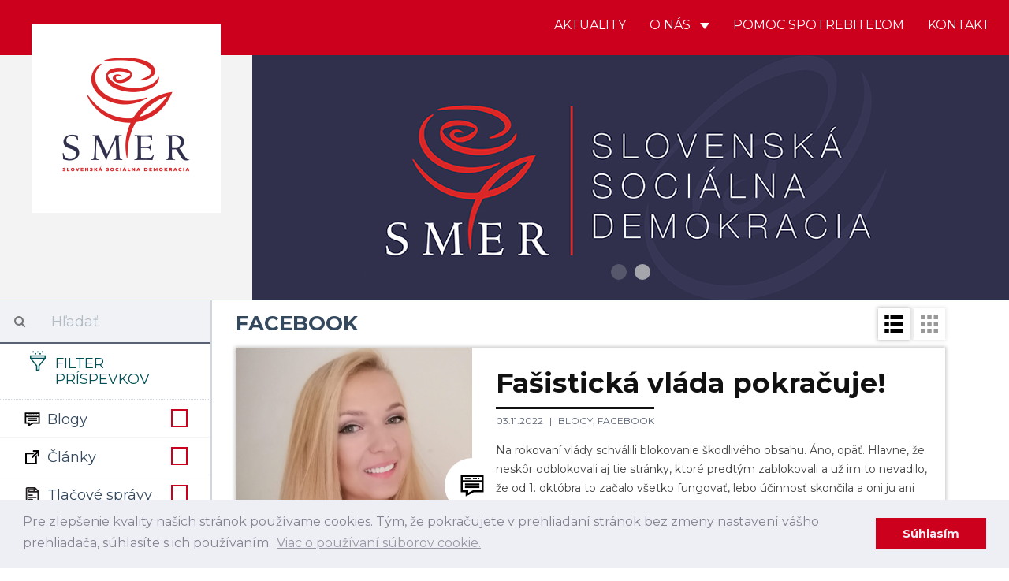

--- FILE ---
content_type: text/html; charset=UTF-8
request_url: https://strana-smer.sk/aktuality/facebook/88
body_size: 16994
content:
<!DOCTYPE html>
<html>
    <head>
    	 <!-- Global site tag (gtag.js) - Google Analytics -->
				<script async src="https://www.googletagmanager.com/gtag/js?id=UA-133355742-1"></script>
				<script>
				window.dataLayer = window.dataLayer || [];
				function gtag(){dataLayer.push(arguments);}
				gtag('js', new Date());
				
				gtag('config', 'UA-154017972-1');
				gtag('config', '698613692');
				</script>
				
				<script id="mcjs">!function(c,h,i,m,p){m=c.createElement(h),p=c.getElementsByTagName(h)[0],m.async=1,m.src=i,p.parentNode.insertBefore(m,p)}(document,"script","https://chimpstatic.com/mcjs-connected/js/users/5d4abccff64d5121ccc9ffb9b/582b064bcc936a3479d324741.js");</script>
				
    	<meta charset="UTF-8">
        <title>SMER - SD | Slovenská sociálna demokracia | Facebook</title>
        <meta name="title" content="Facebook">
        <meta name="description" content="Najnovšie aktuality. Strana SMER - sociálna demokracia je najväčšou a najúspešnejšou politickou stranou na Slovensku. Naším cieľom je už od vzniku v roku 1999 zastupovať záujmy slabších a ohrozených skupín, v politickom súboji presadzovať stabilitu a pokoj v štáte a vybudovať úspešne Slovensko.">
        <meta name="viewport" content="width=device-width, initial-scale=1.0">
        <meta name="author" content="NCV">
        <meta name="generator" content="NCV">

        <meta property="og:url"           content="https://strana-smer.sk/aktuality/facebook/88" />
        <meta property="og:type"          content="website" />
        <meta property="og:title"         content="Facebook" />
                    <meta property="og:description"   content="Najnovšie aktuality." />
                            <meta property="og:image"         content="/storage/app/media/Logo/logo_square.png" />
        
        <link rel="icon" type="image/png" href="https://strana-smer.sk/themes/civ-theme/assets/images/Favicon.jpg">
        <link href="https://strana-smer.sk/themes/civ-theme/assets/css/theme.css" rel="stylesheet">
        <link rel="stylesheet" href="https://strana-smer.sk/plugins/code200/eucookielawmadness/assets/cookieconsent.min.css">
<link rel="stylesheet" href="https://strana-smer.sk/plugins/peterhegman/slickslider/assets/slick/slick.css">
<link rel="stylesheet" href="https://strana-smer.sk/plugins/peterhegman/slickslider/assets/slick/slick-theme.css">
<link href="https://strana-smer.sk/themes/civ-theme/assets/css/category.css" rel="stylesheet">
        <!-- HTML5 shim, for IE6-8 support of HTML5 elements. All other JS at the end of file. -->
		<!--[if lt IE 9]>
			<script src="https://strana-smer.sk/combine/032182b185624213a2db43ccd61d2f71-1541972624"></script>
		<![endif]-->
        <style>
            html body .navbar-brand-square img {
                width: calc(25% - 80px);
            }
        </style>

    </head>
    <body class="page-homepage-category layout-default">

        <div id="fb-root"></div>
        <script>(function(d, s, id) {
            var js, fjs = d.getElementsByTagName(s)[0];
            if (d.getElementById(id)) return;
            js = d.createElement(s); js.id = id;
            js.src = 'https://connect.facebook.net/sk_SK/sdk.js#xfbml=1&version=v3.1';
            fjs.parentNode.insertBefore(js, fjs);
        }(document, 'script', 'facebook-jssdk'));</script>

        <!-- Header -->
        <header id="layout-header" class="header-navbar">
            <!-- Nav -->
                        
            
            
            <nav id="layout-nav" class="navbar navbar-inverse navbar-fixed-top" role="navigation">
                <div class="container">
                    <div class="navbar-header">
                        <button type="button" class="navbar-toggle" data-toggle="collapse" data-target=".navbar-main-collapse">
                            <span class="sr-only">Toggle navigation</span>
                        </button>
                        <a class="navbar-brand custom-hide" href="/">
                            <img src="/storage/app/media/Logo/logo_small.png">
                        </a>
                        <a class="navbar-brand-square" href="/">
                            <img src="/storage/app/media/Logo/logo_large.png">
                        </a>
                    </div>
                    <div class="collapse navbar-collapse navbar-main-collapse">
                        <ul class="nav navbar-nav navbar-right">
                                            
                                    <li class="">
                        <a href="/"
                                
                                class="">
                            Aktuality
                                                    </a>
                                            </li>
                                    <li class="dropdown">
                        <a href="#"
                                data-toggle="dropdown"
                                class="dropdown-toggle">
                            O nás
                                                            <span class="caret"></span>
                                                    </a>
                                                    <span class="dropdown-arrow"></span>
                            <ul class="dropdown-menu">
                                                
                                    <li class="">
                        <a href="/o-nas/o-nas"
                                
                                class="">
                            O nás
                                                    </a>
                                            </li>
                                    <li class="">
                        <a href="/o-nas/predstavitelia"
                                
                                class="">
                            Predstavitelia
                                                    </a>
                                            </li>
                                    <li class="">
                        <a href="/storage/app/media/stanovy-smer-socialna-demokracia-18-7-2020-bratislava-uplne-znenie.pdf"
                                
                                class="">
                            Stanovy
                                                    </a>
                                            </li>
                                    <li class="">
                        <a href="/o-nas/financovanie"
                                
                                class="">
                            Financovanie
                                                    </a>
                                            </li>
                                    <li class="">
                        <a href="/o-nas/snemy"
                                
                                class="">
                            Snemy
                                                    </a>
                                            </li>
                                    <li class="">
                        <a href="/o-nas/partneri"
                                
                                class="">
                            Partneri
                                                    </a>
                                            </li>
                                    <li class="">
                        <a href="/o-nas/ako-sa-stat-clenom"
                                
                                class="">
                            Ako sa stať členom
                                                    </a>
                                            </li>
                            
                            </ul>
                                            </li>
                                    <li class="">
                        <a href="/aktuality/blogy/post/pomoc-spotrebitelom"
                                
                                class="">
                            Pomoc spotrebiteľom
                                                    </a>
                                            </li>
                                    <li class="">
                        <a href="/kontakt"
                                
                                class="">
                            Kontakt
                                                    </a>
                                            </li>
                            
                        </ul>
                    </div>
                </div>
            </nav>
            <div class="navbar-carousel">
                <div class="jumbotron">
                    <div class="slick-slider-1">
			        	<div class="slide">
		        <div class="slide-image" style="background-image: url( '/storage/app/media/WhatsApp Image 2025-01-31 at 20.09.17.jpeg' ); background-position: 50% 25%;">
		        			        </div>
	        </div>
            		        	<div class="slide">
		        <div class="slide-image" style="background-image: url( '/storage/app/media/WEB Smer Banner.jpg' ); background-position: 50% 50%;">
		        			        </div>
	        </div>
            </div>
                </div>
            </div>

        </header>

        <!-- Content -->
        <div id="layout-content">
            <div class="container">
                
<div class="article-list">
    <div class="col-md-3 sidebar">
        <div class="sidebar-filters">
    <form class="form-horizontal" method="POST" action="">
    <div class="form-group search-bar">
        <div class="col-sm-12">
            <div class="input-group">
                <span class="input-group-addon">
                    <i class="fa fa-search"></i>
                </span>
                <input id="search" type="text" class="form-control" name="search" placeholder="Hľadať" value="">
            </div>
        </div>
    </div>
    <div class="form-group filter-title">
        <div class="col-sm-12">
            <h3>
                <img src="https://strana-smer.sk/themes/civ-theme/assets/icons/filter-icon.svg">
                Filter príspevkov
            </h3>
            <div class="clearfix"></div>
        </div>
    </div>

            <div class="form-group filter-categories">
            <div class="col-sm-12">
            <label class="checkbox" for="categories_9038[blogy]">
                <img src="https://strana-smer.sk/themes/civ-theme/assets/icons/cat-blogy.svg">
                Blogy

                <input type="checkbox" value="" data-toggle="checkbox" class="custom-checkbox"
                       name="categories[blogy]" id="categories_9038[blogy]"
                                              >
                <span class="icons">
                    <span class="icon-unchecked"></span>
                    <span class="icon-checked"></span>
                </span>
            </label>
        </div>
        <div class="clearfix"></div>
            <div class="col-sm-12">
            <label class="checkbox" for="categories_9038[clanky]">
                <img src="https://strana-smer.sk/themes/civ-theme/assets/icons/cat-clanky.svg">
                Články

                <input type="checkbox" value="" data-toggle="checkbox" class="custom-checkbox"
                       name="categories[clanky]" id="categories_9038[clanky]"
                                              >
                <span class="icons">
                    <span class="icon-unchecked"></span>
                    <span class="icon-checked"></span>
                </span>
            </label>
        </div>
        <div class="clearfix"></div>
            <div class="col-sm-12">
            <label class="checkbox" for="categories_9038[tlacove-spravy]">
                <img src="https://strana-smer.sk/themes/civ-theme/assets/icons/cat-tlacove-spravy.svg">
                Tlačové správy

                <input type="checkbox" value="" data-toggle="checkbox" class="custom-checkbox"
                       name="categories[tlacove-spravy]" id="categories_9038[tlacove-spravy]"
                                              >
                <span class="icons">
                    <span class="icon-unchecked"></span>
                    <span class="icon-checked"></span>
                </span>
            </label>
        </div>
        <div class="clearfix"></div>
            <div class="col-sm-12">
            <label class="checkbox" for="categories_9038[videa]">
                <img src="https://strana-smer.sk/themes/civ-theme/assets/icons/cat-videa.svg">
                Videá

                <input type="checkbox" value="" data-toggle="checkbox" class="custom-checkbox"
                       name="categories[videa]" id="categories_9038[videa]"
                                              >
                <span class="icons">
                    <span class="icon-unchecked"></span>
                    <span class="icon-checked"></span>
                </span>
            </label>
        </div>
        <div class="clearfix"></div>
            <div class="col-sm-12">
            <label class="checkbox" for="categories_9038[fotky]">
                <img src="https://strana-smer.sk/themes/civ-theme/assets/icons/cat-fotky.svg">
                Fotky

                <input type="checkbox" value="" data-toggle="checkbox" class="custom-checkbox"
                       name="categories[fotky]" id="categories_9038[fotky]"
                                              >
                <span class="icons">
                    <span class="icon-unchecked"></span>
                    <span class="icon-checked"></span>
                </span>
            </label>
        </div>
        <div class="clearfix"></div>
            <div class="col-sm-12">
            <label class="checkbox" for="categories_9038[facebook]">
                <img src="https://strana-smer.sk/themes/civ-theme/assets/icons/cat-facebook.svg">
                Facebook

                <input type="checkbox" value="" data-toggle="checkbox" class="custom-checkbox"
                       name="categories[facebook]" id="categories_9038[facebook]"
                        checked                         checked >
                <span class="icons">
                    <span class="icon-unchecked"></span>
                    <span class="icon-checked"></span>
                </span>
            </label>
        </div>
        <div class="clearfix"></div>
            <div class="col-sm-12">
            <label class="checkbox" for="categories_9038[newsletter]">
                <img src="https://strana-smer.sk/themes/civ-theme/assets/icons/cat-newsletter.svg">
                Newsletter

                <input type="checkbox" value="" data-toggle="checkbox" class="custom-checkbox"
                       name="categories[newsletter]" id="categories_9038[newsletter]"
                                              >
                <span class="icons">
                    <span class="icon-unchecked"></span>
                    <span class="icon-checked"></span>
                </span>
            </label>
        </div>
        <div class="clearfix"></div>
    </div>
    
    <div class="form-group filter-title">
        <div class="col-sm-12 filter-time" style="display:none;">
            <label for="regions">
                Región
            </label>
            <select class="form-control" name="regions" id="regions">
                <option value="">
                    -- Vyberte región --
                </option>
                                    <option value="1"
                    >
                        Bratislavský kraj
                    </option>
                                    <option value="2"
                    >
                        Trnavský kraj
                    </option>
                                    <option value="3"
                    >
                        Nitriansky kraj
                    </option>
                                    <option value="4"
                    >
                        Trenčiansky kraj
                    </option>
                                    <option value="5"
                    >
                        Banskobystrický kraj
                    </option>
                                    <option value="6"
                    >
                        Žilinský kraj
                    </option>
                                    <option value="7"
                    >
                        Prešovský kraj
                    </option>
                                    <option value="8"
                    >
                        Košický kraj
                    </option>
                            </select>
        </div>
        <div class="col-sm-12 filter-time">
            <label for="date_start">
                Dátum od
            </label>
            <input type="date" name="date_start" id="date_start" class="form-control" value="">
        </div>
        <div class="col-sm-12 filter-time">
            <label for="date_end">
                Dátum do
            </label>
            <input type="date" name="date_end" id="date_end" class="form-control" value="">
            <div class="clearfix"></div>
        </div>
    </div>

    <div class="form-group">
        <div class="col-sm-12">
            <input type="submit" class="btn btn-filter pull-right" value="Filtrovať">
            <a href="javascript:void(0)" class="btn btn-close-filter mobile-only pull-right p-r-5" onclick="handleFilterClick()">
                Zatvoriť
            </a>
        </div>
    </div>
</form>
</div>

<div class="sidebar-articles">
    
    <div class="clearfix"></div>
</div>
        <div class="sidebar-articles">
            
            <div class="clearfix"></div>
        </div>

        <div class="sidebar-extra">
            <h4 style="text-align: center;"><strong>Facebook</strong></h4>

<ul>
	<li><strong><a href="https://www.facebook.com/smersd/" rel="noopener noreferrer" target="_blank">SMER - SD</a></strong></li>
	<li><a href="https://www.facebook.com/robertficosk/" rel="noopener noreferrer" target="_blank"><strong>Robert Fico</strong></a></li>
	<li><a href="https://www.facebook.com/rkalinak" rel="noopener noreferrer" target="_blank"><strong>Robert Kaliňák</strong></a></li>
	<li><strong><a href="https://t.me/LubosBlahaSmer" rel="noopener noreferrer" target="_blank">Ľuboš Blaha</a></strong></li>
	<li><strong><a href="https://www.facebook.com/JurajBlanarSK/" rel="noopener noreferrer" target="_blank">Juraj Blanár</a></strong></li>
	<li><a href="https://www.facebook.com/LadislavKamenickyOfficial" rel="noopener noreferrer" target="_blank"><strong>Ladislav Kamenický</strong></a></li>
	<li><a href="https://www.facebook.com/richardtakac2018/" rel="noopener noreferrer" target="_blank"><strong>Richard Takáč</strong></a></li>
	<li><a href="https://www.facebook.com/people/Boris-Susko-minister-spravodlivosti/61555546617422/" rel="noopener noreferrer" target="_blank"><strong>Boris Susko</strong></a></li>
	<li><a href="https://www.facebook.com/vaszupanbaska/" rel="noopener noreferrer" target="_blank"><strong>Jaroslav Baška</strong></a></li>
	<li><a href="https://www.facebook.com/marian.kery.nrsr/" rel="noopener noreferrer" target="_blank"><strong>Marián Kéry</strong></a></li>
	<li><strong><a href="https://www.facebook.com/kalinakerik/" rel="noopener noreferrer" target="_blank">Erik Kaliňák</a></strong></li>
	<li><a href="https://www.facebook.com/monikabenovaep" rel="noopener noreferrer" style="font-family: -apple-system, BlinkMacSystemFont, &quot;Segoe UI&quot;, Helvetica, Arial, sans-serif, &quot;Apple Color Emoji&quot;, &quot;Segoe UI Emoji&quot;, &quot;Segoe UI Symbol&quot;;" target="_blank"><strong>Monika Beňová</strong></a></li>
	<li><a href="https://www.facebook.com/JurajGedra.SK/" rel="noopener noreferrer" target="_blank"><strong>Juraj Gedra</strong></a></li>
	<li><a href="https://www.facebook.com/JanMazgutSMER" rel="noopener noreferrer" target="_blank"><strong>Ján Mažgút</strong></a></li>
	<li><strong><a href="https://www.facebook.com/GluckRichard" rel="noopener noreferrer" target="_blank">Richard Glück</a></strong></li>
	<li><a href="https://www.facebook.com/J%C3%A1n-Richter-minister-pr%C3%A1ce-soci%C3%A1lnych-vec%C3%AD-a-rodiny-SR-889169094587556/" rel="noopener noreferrer" target="_blank"><strong>Ján Richter</strong></a></li>
	<li><a href="https://www.facebook.com/zuzanaplevikova1" rel="noopener noreferrer" target="_blank"><strong>Zuzana Plevíková</strong></a></li>
	<li><a href="https://www.facebook.com/profile.php?id=100089150474303" rel="noopener noreferrer" target="_blank"><strong>Zuzana Matejičková</strong></a></li>
	<li><a href="https://www.facebook.com/generaciamladejlavice/?ref=page_internal" rel="noopener noreferrer" target="_blank"><strong>Igor Melicher</strong></a></li>
	<li><a href="https://www.facebook.com/Viliam-Zahor%C4%8D%C3%A1k-158346924203236/" rel="noopener noreferrer" target="_blank"><strong>Viliam Záhorčák</strong></a></li>
	<li><a href="https://www.facebook.com/pretrencin/" rel="noopener noreferrer" target="_blank"><strong>Jozef Habánik</strong></a></li>
	<li><a href="https://www.facebook.com/profile.php?id=1632795165" rel="noopener noreferrer" target="_blank"><strong>Dušan Jarjabek</strong></a></li>
	<li><a href="https://www.facebook.com/jana.valova.oficialna.stranka/" rel="noopener noreferrer" target="_blank"><strong>Jana Vaľová</strong></a></li>
	<li><a href="https://www.facebook.com/VasDanielKaras" rel="noopener noreferrer" target="_blank"><strong>Daniel Karas</strong></a></li>
	<li><strong><a href="https://www.facebook.com/europoslankyna" rel="noopener noreferrer" target="_blank">Katarína Roth Neveďalová</a></strong></li>
	<li><a href="https://www.facebook.com/MarosSefcovic/" rel="noopener noreferrer" target="_blank"><strong>Maroš Šefčovič</strong></a></li>
	<li><a href="https://www.facebook.com/lassakova.sk" rel="noopener noreferrer" target="_blank"><strong>Judita Laššáková</strong></a></li>
	<li><a href="https://www.facebook.com/domegabri" rel="noopener noreferrer" target="_blank"><strong>Gabriel Dö</strong><strong>me</strong></a></li>
	<li><a href="https://www.facebook.com/pomocspotrebitelom.sk" rel="noopener noreferrer" target="_blank"><strong>Pomoc Spotrebiteľom</strong></a></li>
</ul>        </div>
    </div>
    <div class="col-md-9 main p-b-30">
        
<div class="col-sm-12 p-l-0 p-r-0">
    <h2 class="m-t-15 m-b-15">
                    Facebook
            </h2>
    <div class="pull-right view-switcher">
                    <a class="btn btn-filter" onclick="handleFilterClick()">
                Filtre
            </a>
                <a class="list-view-icon" onclick="return showListView()">
            <img src="https://strana-smer.sk/themes/civ-theme/assets/icons/cat-list-view.svg">
        </a>
        <a class="tile-view-icon" onclick="return showTileView()">
            <img src="https://strana-smer.sk/themes/civ-theme/assets/icons/cat-tile-view.svg">
        </a>
    </div>
    <div class="clearfix"></div>
</div>

    <div class="post-view list-view-posts">
                    <div class="col-sm-12 article-preview m-b-30">
                <a class="" href="https://www.facebook.com/zuzanaplevikova1/posts/pfbid02z4sZPGZ4xCj1J26zvww7Hnt3B4No9b1cL8JdE1qCL5jE1XZeVJtXgCk3LbCHiXiPl" target="_blank">
                    <div class="col-sm-4 article-image"
                                                      style="background-image: url('https://strana-smer.sk/storage/app/uploads/public/636/3c0/cc4/6363c0cc49470230649659.jpeg');"
                         >
                        &nbsp;
                        <div class="category-icon">
                                                                                            <img src="https://strana-smer.sk/themes/civ-theme/assets/icons/cat-blogy.svg">
                                                    </div>
                    </div>
                </a>
                <div class="col-sm-8 article-texts">
                    <a class="" href="https://www.facebook.com/zuzanaplevikova1/posts/pfbid02z4sZPGZ4xCj1J26zvww7Hnt3B4No9b1cL8JdE1qCL5jE1XZeVJtXgCk3LbCHiXiPl" target="_blank">
                        <h3>
                            Fašistická vláda pokračuje!
                        </h3>
                    </a>

                    <div class="info">
                        <span class="date">
                            03.11.2022
                        </span>

                                                    <a href="https://strana-smer.sk/aktuality/blogy/88">
                                Blogy,                             </a>
                                                    <a href="https://strana-smer.sk/aktuality/facebook/88">
                                Facebook                            </a>
                        
                                                    <br>
                                                                        </div>

                    <div class="excerpt">
                        <a class="" href="https://www.facebook.com/zuzanaplevikova1/posts/pfbid02z4sZPGZ4xCj1J26zvww7Hnt3B4No9b1cL8JdE1qCL5jE1XZeVJtXgCk3LbCHiXiPl" target="_blank">
                            Na rokovaní vlády schválili blokovanie škodlivého obsahu. Áno, opäť. Hlavne, že neskôr odblokovali aj tie stránky, ktoré predtým zablokovali a už im to nevadilo, že od 1. októbra to začalo všetko fungovať, lebo účinnosť skončila a oni ju ani nepredĺžili. A tak vymysleli ďalší, tvrdší návrh.
                        </a>
                    </div>

                                    </div>
            </div>
                    <div class="col-sm-12 article-preview m-b-30">
                <a class="" href="https://strana-smer.sk/aktuality/facebook/post/hegerova-vlada-sa-konecne-mala-zacat-starat-o-slovakov-prestat-hlupo-prikyvovat-bruselu" target="_blank">
                    <div class="col-sm-4 article-image"
                                                      style="background-image: url('https://strana-smer.sk/storage/app/uploads/public/636/23a/f32/63623af32d1d9328804009.png');"
                         >
                        &nbsp;
                        <div class="category-icon">
                                                                                            <img src="https://strana-smer.sk/themes/civ-theme/assets/icons/cat-videa.svg">
                                                    </div>
                    </div>
                </a>
                <div class="col-sm-8 article-texts">
                    <a class="" href="https://strana-smer.sk/aktuality/facebook/post/hegerova-vlada-sa-konecne-mala-zacat-starat-o-slovakov-prestat-hlupo-prikyvovat-bruselu" target="_blank">
                        <h3>
                            Hegerova vláda by sa konečne mala začať starať o Slovákov a prestať hlúpo prikyvovať Bruselu!
                        </h3>
                    </a>

                    <div class="info">
                        <span class="date">
                            02.11.2022
                        </span>

                                                    <a href="https://strana-smer.sk/aktuality/videa/88">
                                Videá,                             </a>
                                                    <a href="https://strana-smer.sk/aktuality/facebook/88">
                                Facebook                            </a>
                        
                                                    <br>
                                                                        </div>

                    <div class="excerpt">
                        <a class="" href="https://strana-smer.sk/aktuality/facebook/post/hegerova-vlada-sa-konecne-mala-zacat-starat-o-slovakov-prestat-hlupo-prikyvovat-bruselu" target="_blank">
                            To, že dnes z Bruselu prichádzajú nepochopiteľné rozhodnutia je aj Hegerova zodpovednosť. Rezignoval na náš suverénny postoj, ktorý by myslel hlavne na záujmy a potreby Slovákov!
Toto sa musí ZMENIŤ, pretože Slovensko v rukách tejto vlády prichádza o vlastnú tvár a rešpekt európskych partnerov!
                        </a>
                    </div>

                                            <div class="social">
                            <a href="javascript: w=window.open('https://strana-smer.sk/aktuality/facebook/post/hegerova-vlada-sa-konecne-mala-zacat-starat-o-slovakov-prestat-hlupo-prikyvovat-bruselu'); w.print();">
                                <img src="https://strana-smer.sk/themes/civ-theme/assets/icons/FE-07-ACTION-print.svg" alt="Vytlačiť">
                            </a>
                            <a class="fb-share-button fb-xfbml-parse-ignore" target="_blank"
                               href="https://www.facebook.com/sharer/sharer.php?u=https://strana-smer.sk/aktuality/facebook/post/hegerova-vlada-sa-konecne-mala-zacat-starat-o-slovakov-prestat-hlupo-prikyvovat-bruselu%2F&amp;src=sdkpreparse">
                                <img src="https://strana-smer.sk/themes/civ-theme/assets/icons/FE-09-ACTION-facebook.svg"
                                     alt="Zdielať na Facebooku">
                            </a>
                            <a target="_blank" class="fb-xfbml-parse-ignore twitter-share-button" data-size="large"
                               href="https://twitter.com/intent/tweet?text=https://strana-smer.sk/aktuality/facebook/post/hegerova-vlada-sa-konecne-mala-zacat-starat-o-slovakov-prestat-hlupo-prikyvovat-bruselu">
                                <img src="https://strana-smer.sk/themes/civ-theme/assets/icons/FE-08-ACTION-share.svg" alt="Zdielať na Facebooku">
                            </a>
                        </div>
                                    </div>
            </div>
                    <div class="col-sm-12 article-preview m-b-30">
                <a class="" href="https://www.facebook.com/JurajBlanarSK/posts/pfbid0sEsrocnS7bqNY6ytC1zhMu3E7CThnVy31bpmayCSZwo8SkDXtxLE6R2GUxamsPWLl" target="_blank">
                    <div class="col-sm-4 article-image"
                                                      style="background-image: url('https://strana-smer.sk/storage/app/uploads/public/636/239/bc6/636239bc605b0020346122.jpg');"
                         >
                        &nbsp;
                        <div class="category-icon">
                                                                                            <img src="https://strana-smer.sk/themes/civ-theme/assets/icons/cat-blogy.svg">
                                                    </div>
                    </div>
                </a>
                <div class="col-sm-8 article-texts">
                    <a class="" href="https://www.facebook.com/JurajBlanarSK/posts/pfbid0sEsrocnS7bqNY6ytC1zhMu3E7CThnVy31bpmayCSZwo8SkDXtxLE6R2GUxamsPWLl" target="_blank">
                        <h3>
                            84 rokov od Viedenskej arbitráže
                        </h3>
                    </a>

                    <div class="info">
                        <span class="date">
                            02.11.2022
                        </span>

                                                    <a href="https://strana-smer.sk/aktuality/blogy/88">
                                Blogy,                             </a>
                                                    <a href="https://strana-smer.sk/aktuality/facebook/88">
                                Facebook                            </a>
                        
                                                    <br>
                                                                        </div>

                    <div class="excerpt">
                        <a class="" href="https://www.facebook.com/JurajBlanarSK/posts/pfbid0sEsrocnS7bqNY6ytC1zhMu3E7CThnVy31bpmayCSZwo8SkDXtxLE6R2GUxamsPWLl" target="_blank">
                            Slovensko prišlo o juh a východ svojho územia 2. novembra 1938. Viedenský diktát zo strany nacistického Nemecka a fašistického Talianska donútili vtedajšiu Česko-Slovenskú republiku, aby odstúpila svoje územia Maďarsku. Išlo o juh Slovenska a Podkarpatskú Rus, kde však bývalo slovensky hovoriace obyvateľstvo. Aj preto bojovali Slováci v Slovenskom národnom povstaní, aby sa takéto protiprávne konan...
                        </a>
                    </div>

                                    </div>
            </div>
                    <div class="col-sm-12 article-preview m-b-30">
                <a class="" href="https://strana-smer.sk/aktuality/facebook/post/ten-kto-spochybnuje-priplatky-za-pracu-v-noci-nech-sa-postavi-na-celu-noc-k-sustruhu" target="_blank">
                    <div class="col-sm-4 article-image"
                                                      style="background-image: url('https://strana-smer.sk/storage/app/uploads/public/635/bfc/21b/635bfc21b228a802433917.png');"
                         >
                        &nbsp;
                        <div class="category-icon">
                                                                                            <img src="https://strana-smer.sk/themes/civ-theme/assets/icons/cat-videa.svg">
                                                    </div>
                    </div>
                </a>
                <div class="col-sm-8 article-texts">
                    <a class="" href="https://strana-smer.sk/aktuality/facebook/post/ten-kto-spochybnuje-priplatky-za-pracu-v-noci-nech-sa-postavi-na-celu-noc-k-sustruhu" target="_blank">
                        <h3>
                            Ten, kto spochybňuje príplatky za prácu v noci, nech sa postaví na celú noc k sústruhu!
                        </h3>
                    </a>

                    <div class="info">
                        <span class="date">
                            28.10.2022
                        </span>

                                                    <a href="https://strana-smer.sk/aktuality/videa/88">
                                Videá,                             </a>
                                                    <a href="https://strana-smer.sk/aktuality/facebook/88">
                                Facebook                            </a>
                        
                                                    <br>
                                                                        </div>

                    <div class="excerpt">
                        <a class="" href="https://strana-smer.sk/aktuality/facebook/post/ten-kto-spochybnuje-priplatky-za-pracu-v-noci-nech-sa-postavi-na-celu-noc-k-sustruhu" target="_blank">
                            Takáto noc v robote zmení aj najzarytejšieho kapitalistu na socialistu ako repa.
                        </a>
                    </div>

                                            <div class="social">
                            <a href="javascript: w=window.open('https://strana-smer.sk/aktuality/facebook/post/ten-kto-spochybnuje-priplatky-za-pracu-v-noci-nech-sa-postavi-na-celu-noc-k-sustruhu'); w.print();">
                                <img src="https://strana-smer.sk/themes/civ-theme/assets/icons/FE-07-ACTION-print.svg" alt="Vytlačiť">
                            </a>
                            <a class="fb-share-button fb-xfbml-parse-ignore" target="_blank"
                               href="https://www.facebook.com/sharer/sharer.php?u=https://strana-smer.sk/aktuality/facebook/post/ten-kto-spochybnuje-priplatky-za-pracu-v-noci-nech-sa-postavi-na-celu-noc-k-sustruhu%2F&amp;src=sdkpreparse">
                                <img src="https://strana-smer.sk/themes/civ-theme/assets/icons/FE-09-ACTION-facebook.svg"
                                     alt="Zdielať na Facebooku">
                            </a>
                            <a target="_blank" class="fb-xfbml-parse-ignore twitter-share-button" data-size="large"
                               href="https://twitter.com/intent/tweet?text=https://strana-smer.sk/aktuality/facebook/post/ten-kto-spochybnuje-priplatky-za-pracu-v-noci-nech-sa-postavi-na-celu-noc-k-sustruhu">
                                <img src="https://strana-smer.sk/themes/civ-theme/assets/icons/FE-08-ACTION-share.svg" alt="Zdielať na Facebooku">
                            </a>
                        </div>
                                    </div>
            </div>
                    <div class="col-sm-12 article-preview m-b-30">
                <a class="" href="https://www.facebook.com/JurajBlanarSK/posts/pfbid0hqNReeQU2rH6EQXoQ6UBqoq1b1dMwPMmuq7uK4RFumhx1o1q3oEgs4MzpUCuZo6Wl" target="_blank">
                    <div class="col-sm-4 article-image"
                                                      style="background-image: url('https://strana-smer.sk/storage/app/uploads/public/635/bfb/14d/635bfb14d4d15911112301.jpg');"
                         >
                        &nbsp;
                        <div class="category-icon">
                                                                                            <img src="https://strana-smer.sk/themes/civ-theme/assets/icons/cat-blogy.svg">
                                                    </div>
                    </div>
                </a>
                <div class="col-sm-8 article-texts">
                    <a class="" href="https://www.facebook.com/JurajBlanarSK/posts/pfbid0hqNReeQU2rH6EQXoQ6UBqoq1b1dMwPMmuq7uK4RFumhx1o1q3oEgs4MzpUCuZo6Wl" target="_blank">
                        <h3>
                            Vivat Slováci a Česi!
                        </h3>
                    </a>

                    <div class="info">
                        <span class="date">
                            28.10.2022
                        </span>

                                                    <a href="https://strana-smer.sk/aktuality/blogy/88">
                                Blogy,                             </a>
                                                    <a href="https://strana-smer.sk/aktuality/facebook/88">
                                Facebook                            </a>
                        
                                                    <br>
                                                                        </div>

                    <div class="excerpt">
                        <a class="" href="https://www.facebook.com/JurajBlanarSK/posts/pfbid0hqNReeQU2rH6EQXoQ6UBqoq1b1dMwPMmuq7uK4RFumhx1o1q3oEgs4MzpUCuZo6Wl" target="_blank">
                            Slováci a Česi sa v roku 1918 spojili do spoločného štátu. Nechcem jatriť historické rany a zdôrazňovať negatíva. Chcem zdôrazniť to pozitívne, čo bolo vlastné Slovákom počas tohto spoločného štátu, ale aj predtým v časoch monarchie. Trpezlivosť, pracovitosť a spoľahlivosť. To boli základné vlastnosti našich predkov, či v bojoch proti osmanskému nebezpečenstvu alebo pri neúnavnom obhospodárovaní s...
                        </a>
                    </div>

                                    </div>
            </div>
                    <div class="col-sm-12 article-preview m-b-30">
                <a class="" href="https://www.facebook.com/permalink.php?story_fbid=pfbid0247nHDnQkRkg33NqGmpDqfQrZTNP7QTswvqgHirNzLbzSn73XEEQoKTh5HQS87Lfnl&amp;id=100046805748445" target="_blank">
                    <div class="col-sm-4 article-image"
                                                      style="background-image: url('https://strana-smer.sk/storage/app/uploads/public/635/bfa/8ba/635bfa8ba59dc084783152.jpg');"
                         >
                        &nbsp;
                        <div class="category-icon">
                                                                                            <img src="https://strana-smer.sk/themes/civ-theme/assets/icons/cat-blogy.svg">
                                                    </div>
                    </div>
                </a>
                <div class="col-sm-8 article-texts">
                    <a class="" href="https://www.facebook.com/permalink.php?story_fbid=pfbid0247nHDnQkRkg33NqGmpDqfQrZTNP7QTswvqgHirNzLbzSn73XEEQoKTh5HQS87Lfnl&amp;id=100046805748445" target="_blank">
                        <h3>
                            Rozmrazujeme zamestnancom príplatky!
                        </h3>
                    </a>

                    <div class="info">
                        <span class="date">
                            28.10.2022
                        </span>

                                                    <a href="https://strana-smer.sk/aktuality/blogy/88">
                                Blogy,                             </a>
                                                    <a href="https://strana-smer.sk/aktuality/facebook/88">
                                Facebook                            </a>
                        
                                                    <br>
                                                                        </div>

                    <div class="excerpt">
                        <a class="" href="https://www.facebook.com/permalink.php?story_fbid=pfbid0247nHDnQkRkg33NqGmpDqfQrZTNP7QTswvqgHirNzLbzSn73XEEQoKTh5HQS87Lfnl&amp;id=100046805748445" target="_blank">
                            V parlamente navrhujeme rozmraziť zamestnancom príplatky za prácu v noci a počas víkendu, ktoré táto antisociálna vláda zmrazila krátko po voľbách. Na ich zmrazenie pritom nebol najmenší dôvod, ľudia si za prácu v neštandardnom čase zaslúžia dostať viac. To nie je žiadny bonus, je to pláca za to, že pracujú aj vtedy, keď sú iní napríklad doma s rodinami.
                        </a>
                    </div>

                                    </div>
            </div>
                    <div class="col-sm-12 article-preview m-b-30">
                <a class="" href="https://www.facebook.com/vaszupanbaska/posts/pfbid0XCswiavhPQsCnTMR3tY5B1VkFarR4ZmGQ9z2Y5c3zE98v9Q4q7ScJ3XPBZELqyVSl" target="_blank">
                    <div class="col-sm-4 article-image"
                                                      style="background-image: url('https://strana-smer.sk/storage/app/uploads/public/635/bfa/d8d/635bfad8dff5f114516409.jpeg');"
                         >
                        &nbsp;
                        <div class="category-icon">
                                                                                            <img src="https://strana-smer.sk/themes/civ-theme/assets/icons/cat-blogy.svg">
                                                    </div>
                    </div>
                </a>
                <div class="col-sm-8 article-texts">
                    <a class="" href="https://www.facebook.com/vaszupanbaska/posts/pfbid0XCswiavhPQsCnTMR3tY5B1VkFarR4ZmGQ9z2Y5c3zE98v9Q4q7ScJ3XPBZELqyVSl" target="_blank">
                        <h3>
                            Túto sobotu idem voliť
                        </h3>
                    </a>

                    <div class="info">
                        <span class="date">
                            28.10.2022
                        </span>

                                                    <a href="https://strana-smer.sk/aktuality/blogy/88">
                                Blogy,                             </a>
                                                    <a href="https://strana-smer.sk/aktuality/facebook/88">
                                Facebook                            </a>
                        
                                                    <br>
                                                                        </div>

                    <div class="excerpt">
                        <a class="" href="https://www.facebook.com/vaszupanbaska/posts/pfbid0XCswiavhPQsCnTMR3tY5B1VkFarR4ZmGQ9z2Y5c3zE98v9Q4q7ScJ3XPBZELqyVSl" target="_blank">
                            Aj preto, že máme rozrobených kopec projektov, ktoré chcem dotiahnuť do konca. A hlavne preto, aby sme spoločne mohli nášmu kraju dať všetko, čo si zaslúži
                        </a>
                    </div>

                                    </div>
            </div>
                    <div class="col-sm-12 article-preview m-b-30">
                <a class="" href="https://www.facebook.com/kalinakerik/posts/pfbid02caTKPaHYbDabytSgejWrDzrqrnLWYrtEMec9mTT44B2p9aLz9pRzt5xqBFjAYRRfl" target="_blank">
                    <div class="col-sm-4 article-image"
                                                      style="background-image: url('https://strana-smer.sk/storage/app/uploads/public/635/bf9/b9a/635bf9b9a6325919347952.jpeg');"
                         >
                        &nbsp;
                        <div class="category-icon">
                                                                                            <img src="https://strana-smer.sk/themes/civ-theme/assets/icons/cat-blogy.svg">
                                                    </div>
                    </div>
                </a>
                <div class="col-sm-8 article-texts">
                    <a class="" href="https://www.facebook.com/kalinakerik/posts/pfbid02caTKPaHYbDabytSgejWrDzrqrnLWYrtEMec9mTT44B2p9aLz9pRzt5xqBFjAYRRfl" target="_blank">
                        <h3>
                            Ako sa hovorí, obuvníkov syn chodí bosý, ale Mažgút je potrebná zmena!
                        </h3>
                    </a>

                    <div class="info">
                        <span class="date">
                            28.10.2022
                        </span>

                                                    <a href="https://strana-smer.sk/aktuality/blogy/88">
                                Blogy,                             </a>
                                                    <a href="https://strana-smer.sk/aktuality/facebook/88">
                                Facebook                            </a>
                        
                                                    <br>
                                                                        </div>

                    <div class="excerpt">
                        <a class="" href="https://www.facebook.com/kalinakerik/posts/pfbid02caTKPaHYbDabytSgejWrDzrqrnLWYrtEMec9mTT44B2p9aLz9pRzt5xqBFjAYRRfl" target="_blank">
                            V zápale urobiť všetko preto, aby na Slovensku v nadchádzajúcich komunálnych voľbách vyhrala ZMENA, mi nejako nezostal čas na vlastné "promo". Rád by som vás preto informoval, že kandidujem za poslanca tak miestneho (číslo 9.), mestského (číslo 19.), ako aj župného (číslo 16.) zastupiteľstva za mestskú časť Bratislava - Ružinov.
                        </a>
                    </div>

                                    </div>
            </div>
                    <div class="col-sm-12 article-preview m-b-30">
                <a class="" href="https://www.facebook.com/JanMazgutSMER/posts/pfbid0BzAszihygN3Mg2rT9NzVXG285kX6akGcNS48ku1DcWqVxxNzbKchYV8fkZDsBcFTl" target="_blank">
                    <div class="col-sm-4 article-image"
                                                      style="background-image: url('https://strana-smer.sk/storage/app/uploads/public/635/bf9/575/635bf9575bf96062922718.jpeg');"
                         >
                        &nbsp;
                        <div class="category-icon">
                                                                                            <img src="https://strana-smer.sk/themes/civ-theme/assets/icons/cat-fotky.svg">
                                                    </div>
                    </div>
                </a>
                <div class="col-sm-8 article-texts">
                    <a class="" href="https://www.facebook.com/JanMazgutSMER/posts/pfbid0BzAszihygN3Mg2rT9NzVXG285kX6akGcNS48ku1DcWqVxxNzbKchYV8fkZDsBcFTl" target="_blank">
                        <h3>
                            Už túto sobotu (29. 10.) máme okrem povinnej zmeny času aj právo zmeniť si ľudí, ktorý budú viesť naše obce, mestá a kraje
                        </h3>
                    </a>

                    <div class="info">
                        <span class="date">
                            28.10.2022
                        </span>

                                                    <a href="https://strana-smer.sk/aktuality/fotky/88">
                                Fotky,                             </a>
                                                    <a href="https://strana-smer.sk/aktuality/facebook/88">
                                Facebook                            </a>
                        
                                                    <br>
                                                                        </div>

                    <div class="excerpt">
                        <a class="" href="https://www.facebook.com/JanMazgutSMER/posts/pfbid0BzAszihygN3Mg2rT9NzVXG285kX6akGcNS48ku1DcWqVxxNzbKchYV8fkZDsBcFTl" target="_blank">
                            Aby ste sa aj vy vedeli rozhodnúť správne a váš hlas bol ten rozhodujúci a najmä platný, ponúkame vám jednoduchú a prehľadnú grafiku, ako postupovať
                        </a>
                    </div>

                                    </div>
            </div>
                <div class="clearfix"></div>
    </div>

    <div class="post-view tile-view-posts">
                    <div class="col-sm-4">
            <div class="article-preview m-10">
                <a class="" href="https://www.facebook.com/zuzanaplevikova1/posts/pfbid02z4sZPGZ4xCj1J26zvww7Hnt3B4No9b1cL8JdE1qCL5jE1XZeVJtXgCk3LbCHiXiPl" target="_blank">
                    <div class="col-sm-12 article-image"
                                                      style="background-image: url('https://strana-smer.sk/storage/app/uploads/public/636/3c0/cc4/6363c0cc49470230649659.jpeg');"
                         >&nbsp;
                    </div>
                    <div class="col-sm-12 article-title">
                        <div class="category-icon">
                                                            <img src="https://strana-smer.sk/themes/civ-theme/assets/icons/cat-blogy.svg">
                                                    </div>
                        <h3>
                            Fašistická vláda pokračuje!
                        </h3>
                    </div>
                    <div class="col-sm-12">
                        <div class="info">
                            <span class="date">
                                03.11.2022
                            </span>
                                                            <a href="https://strana-smer.sk/aktuality/blogy/88">
                                    Blogy,                                 </a>
                                                            <a href="https://strana-smer.sk/aktuality/facebook/88">
                                    Facebook                                </a>
                                                    </div>
                    </div>
                    <div class="clearfix"></div>
                </a>
            </div>
        </div>
                    <div class="col-sm-4">
            <div class="article-preview m-10">
                <a class="" href="https://strana-smer.sk/aktuality/facebook/post/hegerova-vlada-sa-konecne-mala-zacat-starat-o-slovakov-prestat-hlupo-prikyvovat-bruselu" target="_blank">
                    <div class="col-sm-12 article-image"
                                                      style="background-image: url('https://strana-smer.sk/storage/app/uploads/public/636/23a/f32/63623af32d1d9328804009.png');"
                         >&nbsp;
                    </div>
                    <div class="col-sm-12 article-title">
                        <div class="category-icon">
                                                            <img src="https://strana-smer.sk/themes/civ-theme/assets/icons/cat-facebook.svg">
                                                    </div>
                        <h3>
                            Hegerova vláda by sa konečne mala začať starať o Slovákov a prestať hlúpo prikyvovať Bruselu!
                        </h3>
                    </div>
                    <div class="col-sm-12">
                        <div class="info">
                            <span class="date">
                                02.11.2022
                            </span>
                                                            <a href="https://strana-smer.sk/aktuality/videa/88">
                                    Videá,                                 </a>
                                                            <a href="https://strana-smer.sk/aktuality/facebook/88">
                                    Facebook                                </a>
                                                    </div>
                    </div>
                    <div class="clearfix"></div>
                </a>
            </div>
        </div>
                    <div class="col-sm-4">
            <div class="article-preview m-10">
                <a class="" href="https://www.facebook.com/JurajBlanarSK/posts/pfbid0sEsrocnS7bqNY6ytC1zhMu3E7CThnVy31bpmayCSZwo8SkDXtxLE6R2GUxamsPWLl" target="_blank">
                    <div class="col-sm-12 article-image"
                                                      style="background-image: url('https://strana-smer.sk/storage/app/uploads/public/636/239/bc6/636239bc605b0020346122.jpg');"
                         >&nbsp;
                    </div>
                    <div class="col-sm-12 article-title">
                        <div class="category-icon">
                                                            <img src="https://strana-smer.sk/themes/civ-theme/assets/icons/cat-blogy.svg">
                                                    </div>
                        <h3>
                            84 rokov od Viedenskej arbitráže
                        </h3>
                    </div>
                    <div class="col-sm-12">
                        <div class="info">
                            <span class="date">
                                02.11.2022
                            </span>
                                                            <a href="https://strana-smer.sk/aktuality/blogy/88">
                                    Blogy,                                 </a>
                                                            <a href="https://strana-smer.sk/aktuality/facebook/88">
                                    Facebook                                </a>
                                                    </div>
                    </div>
                    <div class="clearfix"></div>
                </a>
            </div>
        </div>
                    <div class="col-sm-4">
            <div class="article-preview m-10">
                <a class="" href="https://strana-smer.sk/aktuality/facebook/post/ten-kto-spochybnuje-priplatky-za-pracu-v-noci-nech-sa-postavi-na-celu-noc-k-sustruhu" target="_blank">
                    <div class="col-sm-12 article-image"
                                                      style="background-image: url('https://strana-smer.sk/storage/app/uploads/public/635/bfc/21b/635bfc21b228a802433917.png');"
                         >&nbsp;
                    </div>
                    <div class="col-sm-12 article-title">
                        <div class="category-icon">
                                                            <img src="https://strana-smer.sk/themes/civ-theme/assets/icons/cat-facebook.svg">
                                                    </div>
                        <h3>
                            Ten, kto spochybňuje príplatky za prácu v noci, nech sa postaví na celú noc k sústruhu!
                        </h3>
                    </div>
                    <div class="col-sm-12">
                        <div class="info">
                            <span class="date">
                                28.10.2022
                            </span>
                                                            <a href="https://strana-smer.sk/aktuality/videa/88">
                                    Videá,                                 </a>
                                                            <a href="https://strana-smer.sk/aktuality/facebook/88">
                                    Facebook                                </a>
                                                    </div>
                    </div>
                    <div class="clearfix"></div>
                </a>
            </div>
        </div>
                    <div class="col-sm-4">
            <div class="article-preview m-10">
                <a class="" href="https://www.facebook.com/JurajBlanarSK/posts/pfbid0hqNReeQU2rH6EQXoQ6UBqoq1b1dMwPMmuq7uK4RFumhx1o1q3oEgs4MzpUCuZo6Wl" target="_blank">
                    <div class="col-sm-12 article-image"
                                                      style="background-image: url('https://strana-smer.sk/storage/app/uploads/public/635/bfb/14d/635bfb14d4d15911112301.jpg');"
                         >&nbsp;
                    </div>
                    <div class="col-sm-12 article-title">
                        <div class="category-icon">
                                                            <img src="https://strana-smer.sk/themes/civ-theme/assets/icons/cat-blogy.svg">
                                                    </div>
                        <h3>
                            Vivat Slováci a Česi!
                        </h3>
                    </div>
                    <div class="col-sm-12">
                        <div class="info">
                            <span class="date">
                                28.10.2022
                            </span>
                                                            <a href="https://strana-smer.sk/aktuality/blogy/88">
                                    Blogy,                                 </a>
                                                            <a href="https://strana-smer.sk/aktuality/facebook/88">
                                    Facebook                                </a>
                                                    </div>
                    </div>
                    <div class="clearfix"></div>
                </a>
            </div>
        </div>
                    <div class="col-sm-4">
            <div class="article-preview m-10">
                <a class="" href="https://www.facebook.com/permalink.php?story_fbid=pfbid0247nHDnQkRkg33NqGmpDqfQrZTNP7QTswvqgHirNzLbzSn73XEEQoKTh5HQS87Lfnl&amp;id=100046805748445" target="_blank">
                    <div class="col-sm-12 article-image"
                                                      style="background-image: url('https://strana-smer.sk/storage/app/uploads/public/635/bfa/8ba/635bfa8ba59dc084783152.jpg');"
                         >&nbsp;
                    </div>
                    <div class="col-sm-12 article-title">
                        <div class="category-icon">
                                                            <img src="https://strana-smer.sk/themes/civ-theme/assets/icons/cat-blogy.svg">
                                                    </div>
                        <h3>
                            Rozmrazujeme zamestnancom príplatky!
                        </h3>
                    </div>
                    <div class="col-sm-12">
                        <div class="info">
                            <span class="date">
                                28.10.2022
                            </span>
                                                            <a href="https://strana-smer.sk/aktuality/blogy/88">
                                    Blogy,                                 </a>
                                                            <a href="https://strana-smer.sk/aktuality/facebook/88">
                                    Facebook                                </a>
                                                    </div>
                    </div>
                    <div class="clearfix"></div>
                </a>
            </div>
        </div>
                    <div class="col-sm-4">
            <div class="article-preview m-10">
                <a class="" href="https://www.facebook.com/vaszupanbaska/posts/pfbid0XCswiavhPQsCnTMR3tY5B1VkFarR4ZmGQ9z2Y5c3zE98v9Q4q7ScJ3XPBZELqyVSl" target="_blank">
                    <div class="col-sm-12 article-image"
                                                      style="background-image: url('https://strana-smer.sk/storage/app/uploads/public/635/bfa/d8d/635bfad8dff5f114516409.jpeg');"
                         >&nbsp;
                    </div>
                    <div class="col-sm-12 article-title">
                        <div class="category-icon">
                                                            <img src="https://strana-smer.sk/themes/civ-theme/assets/icons/cat-blogy.svg">
                                                    </div>
                        <h3>
                            Túto sobotu idem voliť
                        </h3>
                    </div>
                    <div class="col-sm-12">
                        <div class="info">
                            <span class="date">
                                28.10.2022
                            </span>
                                                            <a href="https://strana-smer.sk/aktuality/blogy/88">
                                    Blogy,                                 </a>
                                                            <a href="https://strana-smer.sk/aktuality/facebook/88">
                                    Facebook                                </a>
                                                    </div>
                    </div>
                    <div class="clearfix"></div>
                </a>
            </div>
        </div>
                    <div class="col-sm-4">
            <div class="article-preview m-10">
                <a class="" href="https://www.facebook.com/kalinakerik/posts/pfbid02caTKPaHYbDabytSgejWrDzrqrnLWYrtEMec9mTT44B2p9aLz9pRzt5xqBFjAYRRfl" target="_blank">
                    <div class="col-sm-12 article-image"
                                                      style="background-image: url('https://strana-smer.sk/storage/app/uploads/public/635/bf9/b9a/635bf9b9a6325919347952.jpeg');"
                         >&nbsp;
                    </div>
                    <div class="col-sm-12 article-title">
                        <div class="category-icon">
                                                            <img src="https://strana-smer.sk/themes/civ-theme/assets/icons/cat-blogy.svg">
                                                    </div>
                        <h3>
                            Ako sa hovorí, obuvníkov syn chodí bosý, ale Mažgút je potrebná zmena!
                        </h3>
                    </div>
                    <div class="col-sm-12">
                        <div class="info">
                            <span class="date">
                                28.10.2022
                            </span>
                                                            <a href="https://strana-smer.sk/aktuality/blogy/88">
                                    Blogy,                                 </a>
                                                            <a href="https://strana-smer.sk/aktuality/facebook/88">
                                    Facebook                                </a>
                                                    </div>
                    </div>
                    <div class="clearfix"></div>
                </a>
            </div>
        </div>
                    <div class="col-sm-4">
            <div class="article-preview m-10">
                <a class="" href="https://www.facebook.com/JanMazgutSMER/posts/pfbid0BzAszihygN3Mg2rT9NzVXG285kX6akGcNS48ku1DcWqVxxNzbKchYV8fkZDsBcFTl" target="_blank">
                    <div class="col-sm-12 article-image"
                                                      style="background-image: url('https://strana-smer.sk/storage/app/uploads/public/635/bf9/575/635bf9575bf96062922718.jpeg');"
                         >&nbsp;
                    </div>
                    <div class="col-sm-12 article-title">
                        <div class="category-icon">
                                                            <img src="https://strana-smer.sk/themes/civ-theme/assets/icons/cat-facebook.svg">
                                                    </div>
                        <h3>
                            Už túto sobotu (29. 10.) máme okrem povinnej zmeny času aj právo zmeniť si ľudí, ktorý budú viesť naše obce, mestá a kraje
                        </h3>
                    </div>
                    <div class="col-sm-12">
                        <div class="info">
                            <span class="date">
                                28.10.2022
                            </span>
                                                            <a href="https://strana-smer.sk/aktuality/fotky/88">
                                    Fotky,                                 </a>
                                                            <a href="https://strana-smer.sk/aktuality/facebook/88">
                                    Facebook                                </a>
                                                    </div>
                    </div>
                    <div class="clearfix"></div>
                </a>
            </div>
        </div>
                <div class="clearfix"></div>
    </div>

            <div class="col-sm-12">
            <ul class="pagination">
                                    <li class="next-page">
                        <a href="https://strana-smer.sk/aktuality/facebook/87">
                            &larr; Predošlé
                        </a>
                    </li>
                    <li class="next-page-mobile-only">
                        <a href="https://strana-smer.sk/aktuality/facebook/87">
                            &larr;
                        </a>
                    </li>
                
                                    <li class="">
                        <a href="https://strana-smer.sk/aktuality/facebook/1">1</a>
                    </li>
                                    <li class="">
                        <a href="https://strana-smer.sk/aktuality/facebook/2">2</a>
                    </li>
                                    <li class="">
                        <a href="https://strana-smer.sk/aktuality/facebook/3">3</a>
                    </li>
                                    <li class="">
                        <a href="https://strana-smer.sk/aktuality/facebook/4">4</a>
                    </li>
                                    <li class="">
                        <a href="https://strana-smer.sk/aktuality/facebook/5">5</a>
                    </li>
                                    <li class="">
                        <a href="https://strana-smer.sk/aktuality/facebook/6">6</a>
                    </li>
                                    <li class="">
                        <a href="https://strana-smer.sk/aktuality/facebook/7">7</a>
                    </li>
                                    <li class="">
                        <a href="https://strana-smer.sk/aktuality/facebook/8">8</a>
                    </li>
                                    <li class="">
                        <a href="https://strana-smer.sk/aktuality/facebook/9">9</a>
                    </li>
                                    <li class="">
                        <a href="https://strana-smer.sk/aktuality/facebook/10">10</a>
                    </li>
                                    <li class="">
                        <a href="https://strana-smer.sk/aktuality/facebook/11">11</a>
                    </li>
                                    <li class="">
                        <a href="https://strana-smer.sk/aktuality/facebook/12">12</a>
                    </li>
                                    <li class="">
                        <a href="https://strana-smer.sk/aktuality/facebook/13">13</a>
                    </li>
                                    <li class="">
                        <a href="https://strana-smer.sk/aktuality/facebook/14">14</a>
                    </li>
                                    <li class="">
                        <a href="https://strana-smer.sk/aktuality/facebook/15">15</a>
                    </li>
                                    <li class="">
                        <a href="https://strana-smer.sk/aktuality/facebook/16">16</a>
                    </li>
                                    <li class="">
                        <a href="https://strana-smer.sk/aktuality/facebook/17">17</a>
                    </li>
                                    <li class="">
                        <a href="https://strana-smer.sk/aktuality/facebook/18">18</a>
                    </li>
                                    <li class="">
                        <a href="https://strana-smer.sk/aktuality/facebook/19">19</a>
                    </li>
                                    <li class="">
                        <a href="https://strana-smer.sk/aktuality/facebook/20">20</a>
                    </li>
                                    <li class="">
                        <a href="https://strana-smer.sk/aktuality/facebook/21">21</a>
                    </li>
                                    <li class="">
                        <a href="https://strana-smer.sk/aktuality/facebook/22">22</a>
                    </li>
                                    <li class="">
                        <a href="https://strana-smer.sk/aktuality/facebook/23">23</a>
                    </li>
                                    <li class="">
                        <a href="https://strana-smer.sk/aktuality/facebook/24">24</a>
                    </li>
                                    <li class="">
                        <a href="https://strana-smer.sk/aktuality/facebook/25">25</a>
                    </li>
                                    <li class="">
                        <a href="https://strana-smer.sk/aktuality/facebook/26">26</a>
                    </li>
                                    <li class="">
                        <a href="https://strana-smer.sk/aktuality/facebook/27">27</a>
                    </li>
                                    <li class="">
                        <a href="https://strana-smer.sk/aktuality/facebook/28">28</a>
                    </li>
                                    <li class="">
                        <a href="https://strana-smer.sk/aktuality/facebook/29">29</a>
                    </li>
                                    <li class="">
                        <a href="https://strana-smer.sk/aktuality/facebook/30">30</a>
                    </li>
                                    <li class="">
                        <a href="https://strana-smer.sk/aktuality/facebook/31">31</a>
                    </li>
                                    <li class="">
                        <a href="https://strana-smer.sk/aktuality/facebook/32">32</a>
                    </li>
                                    <li class="">
                        <a href="https://strana-smer.sk/aktuality/facebook/33">33</a>
                    </li>
                                    <li class="">
                        <a href="https://strana-smer.sk/aktuality/facebook/34">34</a>
                    </li>
                                    <li class="">
                        <a href="https://strana-smer.sk/aktuality/facebook/35">35</a>
                    </li>
                                    <li class="">
                        <a href="https://strana-smer.sk/aktuality/facebook/36">36</a>
                    </li>
                                    <li class="">
                        <a href="https://strana-smer.sk/aktuality/facebook/37">37</a>
                    </li>
                                    <li class="">
                        <a href="https://strana-smer.sk/aktuality/facebook/38">38</a>
                    </li>
                                    <li class="">
                        <a href="https://strana-smer.sk/aktuality/facebook/39">39</a>
                    </li>
                                    <li class="">
                        <a href="https://strana-smer.sk/aktuality/facebook/40">40</a>
                    </li>
                                    <li class="">
                        <a href="https://strana-smer.sk/aktuality/facebook/41">41</a>
                    </li>
                                    <li class="">
                        <a href="https://strana-smer.sk/aktuality/facebook/42">42</a>
                    </li>
                                    <li class="">
                        <a href="https://strana-smer.sk/aktuality/facebook/43">43</a>
                    </li>
                                    <li class="">
                        <a href="https://strana-smer.sk/aktuality/facebook/44">44</a>
                    </li>
                                    <li class="">
                        <a href="https://strana-smer.sk/aktuality/facebook/45">45</a>
                    </li>
                                    <li class="">
                        <a href="https://strana-smer.sk/aktuality/facebook/46">46</a>
                    </li>
                                    <li class="">
                        <a href="https://strana-smer.sk/aktuality/facebook/47">47</a>
                    </li>
                                    <li class="">
                        <a href="https://strana-smer.sk/aktuality/facebook/48">48</a>
                    </li>
                                    <li class="">
                        <a href="https://strana-smer.sk/aktuality/facebook/49">49</a>
                    </li>
                                    <li class="">
                        <a href="https://strana-smer.sk/aktuality/facebook/50">50</a>
                    </li>
                                    <li class="">
                        <a href="https://strana-smer.sk/aktuality/facebook/51">51</a>
                    </li>
                                    <li class="">
                        <a href="https://strana-smer.sk/aktuality/facebook/52">52</a>
                    </li>
                                    <li class="">
                        <a href="https://strana-smer.sk/aktuality/facebook/53">53</a>
                    </li>
                                    <li class="">
                        <a href="https://strana-smer.sk/aktuality/facebook/54">54</a>
                    </li>
                                    <li class="">
                        <a href="https://strana-smer.sk/aktuality/facebook/55">55</a>
                    </li>
                                    <li class="">
                        <a href="https://strana-smer.sk/aktuality/facebook/56">56</a>
                    </li>
                                    <li class="">
                        <a href="https://strana-smer.sk/aktuality/facebook/57">57</a>
                    </li>
                                    <li class="">
                        <a href="https://strana-smer.sk/aktuality/facebook/58">58</a>
                    </li>
                                    <li class="">
                        <a href="https://strana-smer.sk/aktuality/facebook/59">59</a>
                    </li>
                                    <li class="">
                        <a href="https://strana-smer.sk/aktuality/facebook/60">60</a>
                    </li>
                                    <li class="">
                        <a href="https://strana-smer.sk/aktuality/facebook/61">61</a>
                    </li>
                                    <li class="">
                        <a href="https://strana-smer.sk/aktuality/facebook/62">62</a>
                    </li>
                                    <li class="">
                        <a href="https://strana-smer.sk/aktuality/facebook/63">63</a>
                    </li>
                                    <li class="">
                        <a href="https://strana-smer.sk/aktuality/facebook/64">64</a>
                    </li>
                                    <li class="">
                        <a href="https://strana-smer.sk/aktuality/facebook/65">65</a>
                    </li>
                                    <li class="">
                        <a href="https://strana-smer.sk/aktuality/facebook/66">66</a>
                    </li>
                                    <li class="">
                        <a href="https://strana-smer.sk/aktuality/facebook/67">67</a>
                    </li>
                                    <li class="">
                        <a href="https://strana-smer.sk/aktuality/facebook/68">68</a>
                    </li>
                                    <li class="">
                        <a href="https://strana-smer.sk/aktuality/facebook/69">69</a>
                    </li>
                                    <li class="">
                        <a href="https://strana-smer.sk/aktuality/facebook/70">70</a>
                    </li>
                                    <li class="">
                        <a href="https://strana-smer.sk/aktuality/facebook/71">71</a>
                    </li>
                                    <li class="">
                        <a href="https://strana-smer.sk/aktuality/facebook/72">72</a>
                    </li>
                                    <li class="">
                        <a href="https://strana-smer.sk/aktuality/facebook/73">73</a>
                    </li>
                                    <li class="">
                        <a href="https://strana-smer.sk/aktuality/facebook/74">74</a>
                    </li>
                                    <li class="">
                        <a href="https://strana-smer.sk/aktuality/facebook/75">75</a>
                    </li>
                                    <li class="">
                        <a href="https://strana-smer.sk/aktuality/facebook/76">76</a>
                    </li>
                                    <li class="">
                        <a href="https://strana-smer.sk/aktuality/facebook/77">77</a>
                    </li>
                                    <li class="">
                        <a href="https://strana-smer.sk/aktuality/facebook/78">78</a>
                    </li>
                                    <li class="">
                        <a href="https://strana-smer.sk/aktuality/facebook/79">79</a>
                    </li>
                                    <li class="">
                        <a href="https://strana-smer.sk/aktuality/facebook/80">80</a>
                    </li>
                                    <li class="">
                        <a href="https://strana-smer.sk/aktuality/facebook/81">81</a>
                    </li>
                                    <li class="">
                        <a href="https://strana-smer.sk/aktuality/facebook/82">82</a>
                    </li>
                                    <li class="">
                        <a href="https://strana-smer.sk/aktuality/facebook/83">83</a>
                    </li>
                                    <li class="">
                        <a href="https://strana-smer.sk/aktuality/facebook/84">84</a>
                    </li>
                                    <li class="">
                        <a href="https://strana-smer.sk/aktuality/facebook/85">85</a>
                    </li>
                                    <li class="">
                        <a href="https://strana-smer.sk/aktuality/facebook/86">86</a>
                    </li>
                                    <li class="">
                        <a href="https://strana-smer.sk/aktuality/facebook/87">87</a>
                    </li>
                                    <li class="active">
                        <a href="https://strana-smer.sk/aktuality/facebook/88">88</a>
                    </li>
                                    <li class="">
                        <a href="https://strana-smer.sk/aktuality/facebook/89">89</a>
                    </li>
                                    <li class="">
                        <a href="https://strana-smer.sk/aktuality/facebook/90">90</a>
                    </li>
                                    <li class="">
                        <a href="https://strana-smer.sk/aktuality/facebook/91">91</a>
                    </li>
                                    <li class="">
                        <a href="https://strana-smer.sk/aktuality/facebook/92">92</a>
                    </li>
                                    <li class="">
                        <a href="https://strana-smer.sk/aktuality/facebook/93">93</a>
                    </li>
                                    <li class="">
                        <a href="https://strana-smer.sk/aktuality/facebook/94">94</a>
                    </li>
                                    <li class="">
                        <a href="https://strana-smer.sk/aktuality/facebook/95">95</a>
                    </li>
                                    <li class="">
                        <a href="https://strana-smer.sk/aktuality/facebook/96">96</a>
                    </li>
                                    <li class="">
                        <a href="https://strana-smer.sk/aktuality/facebook/97">97</a>
                    </li>
                                    <li class="">
                        <a href="https://strana-smer.sk/aktuality/facebook/98">98</a>
                    </li>
                                    <li class="">
                        <a href="https://strana-smer.sk/aktuality/facebook/99">99</a>
                    </li>
                                    <li class="">
                        <a href="https://strana-smer.sk/aktuality/facebook/100">100</a>
                    </li>
                                    <li class="">
                        <a href="https://strana-smer.sk/aktuality/facebook/101">101</a>
                    </li>
                                    <li class="">
                        <a href="https://strana-smer.sk/aktuality/facebook/102">102</a>
                    </li>
                                    <li class="">
                        <a href="https://strana-smer.sk/aktuality/facebook/103">103</a>
                    </li>
                                    <li class="">
                        <a href="https://strana-smer.sk/aktuality/facebook/104">104</a>
                    </li>
                                    <li class="">
                        <a href="https://strana-smer.sk/aktuality/facebook/105">105</a>
                    </li>
                                    <li class="">
                        <a href="https://strana-smer.sk/aktuality/facebook/106">106</a>
                    </li>
                                    <li class="">
                        <a href="https://strana-smer.sk/aktuality/facebook/107">107</a>
                    </li>
                                    <li class="">
                        <a href="https://strana-smer.sk/aktuality/facebook/108">108</a>
                    </li>
                                    <li class="">
                        <a href="https://strana-smer.sk/aktuality/facebook/109">109</a>
                    </li>
                                    <li class="">
                        <a href="https://strana-smer.sk/aktuality/facebook/110">110</a>
                    </li>
                                    <li class="">
                        <a href="https://strana-smer.sk/aktuality/facebook/111">111</a>
                    </li>
                                    <li class="">
                        <a href="https://strana-smer.sk/aktuality/facebook/112">112</a>
                    </li>
                                    <li class="">
                        <a href="https://strana-smer.sk/aktuality/facebook/113">113</a>
                    </li>
                                    <li class="">
                        <a href="https://strana-smer.sk/aktuality/facebook/114">114</a>
                    </li>
                                    <li class="">
                        <a href="https://strana-smer.sk/aktuality/facebook/115">115</a>
                    </li>
                                    <li class="">
                        <a href="https://strana-smer.sk/aktuality/facebook/116">116</a>
                    </li>
                                    <li class="">
                        <a href="https://strana-smer.sk/aktuality/facebook/117">117</a>
                    </li>
                                    <li class="">
                        <a href="https://strana-smer.sk/aktuality/facebook/118">118</a>
                    </li>
                                    <li class="">
                        <a href="https://strana-smer.sk/aktuality/facebook/119">119</a>
                    </li>
                                    <li class="">
                        <a href="https://strana-smer.sk/aktuality/facebook/120">120</a>
                    </li>
                                    <li class="">
                        <a href="https://strana-smer.sk/aktuality/facebook/121">121</a>
                    </li>
                                    <li class="">
                        <a href="https://strana-smer.sk/aktuality/facebook/122">122</a>
                    </li>
                                    <li class="">
                        <a href="https://strana-smer.sk/aktuality/facebook/123">123</a>
                    </li>
                                    <li class="">
                        <a href="https://strana-smer.sk/aktuality/facebook/124">124</a>
                    </li>
                                    <li class="">
                        <a href="https://strana-smer.sk/aktuality/facebook/125">125</a>
                    </li>
                                    <li class="">
                        <a href="https://strana-smer.sk/aktuality/facebook/126">126</a>
                    </li>
                                    <li class="">
                        <a href="https://strana-smer.sk/aktuality/facebook/127">127</a>
                    </li>
                                    <li class="">
                        <a href="https://strana-smer.sk/aktuality/facebook/128">128</a>
                    </li>
                                    <li class="">
                        <a href="https://strana-smer.sk/aktuality/facebook/129">129</a>
                    </li>
                                    <li class="">
                        <a href="https://strana-smer.sk/aktuality/facebook/130">130</a>
                    </li>
                                    <li class="">
                        <a href="https://strana-smer.sk/aktuality/facebook/131">131</a>
                    </li>
                                    <li class="">
                        <a href="https://strana-smer.sk/aktuality/facebook/132">132</a>
                    </li>
                                    <li class="">
                        <a href="https://strana-smer.sk/aktuality/facebook/133">133</a>
                    </li>
                                    <li class="">
                        <a href="https://strana-smer.sk/aktuality/facebook/134">134</a>
                    </li>
                                    <li class="">
                        <a href="https://strana-smer.sk/aktuality/facebook/135">135</a>
                    </li>
                                    <li class="">
                        <a href="https://strana-smer.sk/aktuality/facebook/136">136</a>
                    </li>
                                    <li class="">
                        <a href="https://strana-smer.sk/aktuality/facebook/137">137</a>
                    </li>
                                    <li class="">
                        <a href="https://strana-smer.sk/aktuality/facebook/138">138</a>
                    </li>
                                    <li class="">
                        <a href="https://strana-smer.sk/aktuality/facebook/139">139</a>
                    </li>
                                    <li class="">
                        <a href="https://strana-smer.sk/aktuality/facebook/140">140</a>
                    </li>
                                    <li class="">
                        <a href="https://strana-smer.sk/aktuality/facebook/141">141</a>
                    </li>
                                    <li class="">
                        <a href="https://strana-smer.sk/aktuality/facebook/142">142</a>
                    </li>
                                    <li class="">
                        <a href="https://strana-smer.sk/aktuality/facebook/143">143</a>
                    </li>
                                    <li class="">
                        <a href="https://strana-smer.sk/aktuality/facebook/144">144</a>
                    </li>
                                    <li class="">
                        <a href="https://strana-smer.sk/aktuality/facebook/145">145</a>
                    </li>
                                    <li class="">
                        <a href="https://strana-smer.sk/aktuality/facebook/146">146</a>
                    </li>
                                    <li class="">
                        <a href="https://strana-smer.sk/aktuality/facebook/147">147</a>
                    </li>
                                    <li class="">
                        <a href="https://strana-smer.sk/aktuality/facebook/148">148</a>
                    </li>
                                    <li class="">
                        <a href="https://strana-smer.sk/aktuality/facebook/149">149</a>
                    </li>
                                    <li class="">
                        <a href="https://strana-smer.sk/aktuality/facebook/150">150</a>
                    </li>
                                    <li class="">
                        <a href="https://strana-smer.sk/aktuality/facebook/151">151</a>
                    </li>
                                    <li class="">
                        <a href="https://strana-smer.sk/aktuality/facebook/152">152</a>
                    </li>
                                    <li class="">
                        <a href="https://strana-smer.sk/aktuality/facebook/153">153</a>
                    </li>
                                    <li class="">
                        <a href="https://strana-smer.sk/aktuality/facebook/154">154</a>
                    </li>
                                    <li class="">
                        <a href="https://strana-smer.sk/aktuality/facebook/155">155</a>
                    </li>
                                    <li class="">
                        <a href="https://strana-smer.sk/aktuality/facebook/156">156</a>
                    </li>
                                    <li class="">
                        <a href="https://strana-smer.sk/aktuality/facebook/157">157</a>
                    </li>
                                    <li class="">
                        <a href="https://strana-smer.sk/aktuality/facebook/158">158</a>
                    </li>
                                    <li class="">
                        <a href="https://strana-smer.sk/aktuality/facebook/159">159</a>
                    </li>
                                    <li class="">
                        <a href="https://strana-smer.sk/aktuality/facebook/160">160</a>
                    </li>
                                    <li class="">
                        <a href="https://strana-smer.sk/aktuality/facebook/161">161</a>
                    </li>
                                    <li class="">
                        <a href="https://strana-smer.sk/aktuality/facebook/162">162</a>
                    </li>
                                    <li class="">
                        <a href="https://strana-smer.sk/aktuality/facebook/163">163</a>
                    </li>
                                    <li class="">
                        <a href="https://strana-smer.sk/aktuality/facebook/164">164</a>
                    </li>
                                    <li class="">
                        <a href="https://strana-smer.sk/aktuality/facebook/165">165</a>
                    </li>
                                    <li class="">
                        <a href="https://strana-smer.sk/aktuality/facebook/166">166</a>
                    </li>
                                    <li class="">
                        <a href="https://strana-smer.sk/aktuality/facebook/167">167</a>
                    </li>
                                    <li class="">
                        <a href="https://strana-smer.sk/aktuality/facebook/168">168</a>
                    </li>
                                    <li class="">
                        <a href="https://strana-smer.sk/aktuality/facebook/169">169</a>
                    </li>
                                    <li class="">
                        <a href="https://strana-smer.sk/aktuality/facebook/170">170</a>
                    </li>
                                    <li class="">
                        <a href="https://strana-smer.sk/aktuality/facebook/171">171</a>
                    </li>
                                    <li class="">
                        <a href="https://strana-smer.sk/aktuality/facebook/172">172</a>
                    </li>
                                    <li class="">
                        <a href="https://strana-smer.sk/aktuality/facebook/173">173</a>
                    </li>
                                    <li class="">
                        <a href="https://strana-smer.sk/aktuality/facebook/174">174</a>
                    </li>
                                    <li class="">
                        <a href="https://strana-smer.sk/aktuality/facebook/175">175</a>
                    </li>
                                    <li class="">
                        <a href="https://strana-smer.sk/aktuality/facebook/176">176</a>
                    </li>
                                    <li class="">
                        <a href="https://strana-smer.sk/aktuality/facebook/177">177</a>
                    </li>
                                    <li class="">
                        <a href="https://strana-smer.sk/aktuality/facebook/178">178</a>
                    </li>
                                    <li class="">
                        <a href="https://strana-smer.sk/aktuality/facebook/179">179</a>
                    </li>
                                    <li class="">
                        <a href="https://strana-smer.sk/aktuality/facebook/180">180</a>
                    </li>
                                    <li class="">
                        <a href="https://strana-smer.sk/aktuality/facebook/181">181</a>
                    </li>
                                    <li class="">
                        <a href="https://strana-smer.sk/aktuality/facebook/182">182</a>
                    </li>
                                    <li class="">
                        <a href="https://strana-smer.sk/aktuality/facebook/183">183</a>
                    </li>
                                    <li class="">
                        <a href="https://strana-smer.sk/aktuality/facebook/184">184</a>
                    </li>
                                    <li class="">
                        <a href="https://strana-smer.sk/aktuality/facebook/185">185</a>
                    </li>
                                    <li class="">
                        <a href="https://strana-smer.sk/aktuality/facebook/186">186</a>
                    </li>
                                    <li class="">
                        <a href="https://strana-smer.sk/aktuality/facebook/187">187</a>
                    </li>
                                    <li class="">
                        <a href="https://strana-smer.sk/aktuality/facebook/188">188</a>
                    </li>
                                    <li class="">
                        <a href="https://strana-smer.sk/aktuality/facebook/189">189</a>
                    </li>
                                    <li class="">
                        <a href="https://strana-smer.sk/aktuality/facebook/190">190</a>
                    </li>
                                    <li class="">
                        <a href="https://strana-smer.sk/aktuality/facebook/191">191</a>
                    </li>
                                    <li class="">
                        <a href="https://strana-smer.sk/aktuality/facebook/192">192</a>
                    </li>
                                    <li class="">
                        <a href="https://strana-smer.sk/aktuality/facebook/193">193</a>
                    </li>
                                    <li class="">
                        <a href="https://strana-smer.sk/aktuality/facebook/194">194</a>
                    </li>
                                    <li class="">
                        <a href="https://strana-smer.sk/aktuality/facebook/195">195</a>
                    </li>
                                    <li class="">
                        <a href="https://strana-smer.sk/aktuality/facebook/196">196</a>
                    </li>
                                    <li class="">
                        <a href="https://strana-smer.sk/aktuality/facebook/197">197</a>
                    </li>
                                    <li class="">
                        <a href="https://strana-smer.sk/aktuality/facebook/198">198</a>
                    </li>
                                    <li class="">
                        <a href="https://strana-smer.sk/aktuality/facebook/199">199</a>
                    </li>
                                    <li class="">
                        <a href="https://strana-smer.sk/aktuality/facebook/200">200</a>
                    </li>
                                    <li class="">
                        <a href="https://strana-smer.sk/aktuality/facebook/201">201</a>
                    </li>
                                    <li class="">
                        <a href="https://strana-smer.sk/aktuality/facebook/202">202</a>
                    </li>
                                    <li class="">
                        <a href="https://strana-smer.sk/aktuality/facebook/203">203</a>
                    </li>
                                    <li class="">
                        <a href="https://strana-smer.sk/aktuality/facebook/204">204</a>
                    </li>
                                    <li class="">
                        <a href="https://strana-smer.sk/aktuality/facebook/205">205</a>
                    </li>
                                    <li class="">
                        <a href="https://strana-smer.sk/aktuality/facebook/206">206</a>
                    </li>
                                    <li class="">
                        <a href="https://strana-smer.sk/aktuality/facebook/207">207</a>
                    </li>
                                    <li class="">
                        <a href="https://strana-smer.sk/aktuality/facebook/208">208</a>
                    </li>
                                    <li class="">
                        <a href="https://strana-smer.sk/aktuality/facebook/209">209</a>
                    </li>
                                    <li class="">
                        <a href="https://strana-smer.sk/aktuality/facebook/210">210</a>
                    </li>
                                    <li class="">
                        <a href="https://strana-smer.sk/aktuality/facebook/211">211</a>
                    </li>
                                    <li class="">
                        <a href="https://strana-smer.sk/aktuality/facebook/212">212</a>
                    </li>
                                    <li class="">
                        <a href="https://strana-smer.sk/aktuality/facebook/213">213</a>
                    </li>
                                    <li class="">
                        <a href="https://strana-smer.sk/aktuality/facebook/214">214</a>
                    </li>
                                    <li class="">
                        <a href="https://strana-smer.sk/aktuality/facebook/215">215</a>
                    </li>
                                    <li class="">
                        <a href="https://strana-smer.sk/aktuality/facebook/216">216</a>
                    </li>
                                    <li class="">
                        <a href="https://strana-smer.sk/aktuality/facebook/217">217</a>
                    </li>
                                    <li class="">
                        <a href="https://strana-smer.sk/aktuality/facebook/218">218</a>
                    </li>
                                    <li class="">
                        <a href="https://strana-smer.sk/aktuality/facebook/219">219</a>
                    </li>
                                    <li class="">
                        <a href="https://strana-smer.sk/aktuality/facebook/220">220</a>
                    </li>
                                    <li class="">
                        <a href="https://strana-smer.sk/aktuality/facebook/221">221</a>
                    </li>
                                    <li class="">
                        <a href="https://strana-smer.sk/aktuality/facebook/222">222</a>
                    </li>
                                    <li class="">
                        <a href="https://strana-smer.sk/aktuality/facebook/223">223</a>
                    </li>
                                    <li class="">
                        <a href="https://strana-smer.sk/aktuality/facebook/224">224</a>
                    </li>
                                    <li class="">
                        <a href="https://strana-smer.sk/aktuality/facebook/225">225</a>
                    </li>
                                    <li class="">
                        <a href="https://strana-smer.sk/aktuality/facebook/226">226</a>
                    </li>
                                    <li class="">
                        <a href="https://strana-smer.sk/aktuality/facebook/227">227</a>
                    </li>
                                    <li class="">
                        <a href="https://strana-smer.sk/aktuality/facebook/228">228</a>
                    </li>
                                    <li class="">
                        <a href="https://strana-smer.sk/aktuality/facebook/229">229</a>
                    </li>
                                    <li class="">
                        <a href="https://strana-smer.sk/aktuality/facebook/230">230</a>
                    </li>
                                    <li class="">
                        <a href="https://strana-smer.sk/aktuality/facebook/231">231</a>
                    </li>
                                    <li class="">
                        <a href="https://strana-smer.sk/aktuality/facebook/232">232</a>
                    </li>
                                    <li class="">
                        <a href="https://strana-smer.sk/aktuality/facebook/233">233</a>
                    </li>
                                    <li class="">
                        <a href="https://strana-smer.sk/aktuality/facebook/234">234</a>
                    </li>
                                    <li class="">
                        <a href="https://strana-smer.sk/aktuality/facebook/235">235</a>
                    </li>
                                    <li class="">
                        <a href="https://strana-smer.sk/aktuality/facebook/236">236</a>
                    </li>
                                    <li class="">
                        <a href="https://strana-smer.sk/aktuality/facebook/237">237</a>
                    </li>
                                    <li class="">
                        <a href="https://strana-smer.sk/aktuality/facebook/238">238</a>
                    </li>
                                    <li class="">
                        <a href="https://strana-smer.sk/aktuality/facebook/239">239</a>
                    </li>
                                    <li class="">
                        <a href="https://strana-smer.sk/aktuality/facebook/240">240</a>
                    </li>
                                    <li class="">
                        <a href="https://strana-smer.sk/aktuality/facebook/241">241</a>
                    </li>
                                    <li class="">
                        <a href="https://strana-smer.sk/aktuality/facebook/242">242</a>
                    </li>
                                    <li class="">
                        <a href="https://strana-smer.sk/aktuality/facebook/243">243</a>
                    </li>
                                    <li class="">
                        <a href="https://strana-smer.sk/aktuality/facebook/244">244</a>
                    </li>
                                    <li class="">
                        <a href="https://strana-smer.sk/aktuality/facebook/245">245</a>
                    </li>
                                    <li class="">
                        <a href="https://strana-smer.sk/aktuality/facebook/246">246</a>
                    </li>
                                    <li class="">
                        <a href="https://strana-smer.sk/aktuality/facebook/247">247</a>
                    </li>
                                    <li class="">
                        <a href="https://strana-smer.sk/aktuality/facebook/248">248</a>
                    </li>
                                    <li class="">
                        <a href="https://strana-smer.sk/aktuality/facebook/249">249</a>
                    </li>
                                    <li class="">
                        <a href="https://strana-smer.sk/aktuality/facebook/250">250</a>
                    </li>
                                    <li class="">
                        <a href="https://strana-smer.sk/aktuality/facebook/251">251</a>
                    </li>
                                    <li class="">
                        <a href="https://strana-smer.sk/aktuality/facebook/252">252</a>
                    </li>
                                    <li class="">
                        <a href="https://strana-smer.sk/aktuality/facebook/253">253</a>
                    </li>
                                    <li class="">
                        <a href="https://strana-smer.sk/aktuality/facebook/254">254</a>
                    </li>
                                    <li class="">
                        <a href="https://strana-smer.sk/aktuality/facebook/255">255</a>
                    </li>
                                    <li class="">
                        <a href="https://strana-smer.sk/aktuality/facebook/256">256</a>
                    </li>
                                    <li class="">
                        <a href="https://strana-smer.sk/aktuality/facebook/257">257</a>
                    </li>
                                    <li class="">
                        <a href="https://strana-smer.sk/aktuality/facebook/258">258</a>
                    </li>
                                    <li class="">
                        <a href="https://strana-smer.sk/aktuality/facebook/259">259</a>
                    </li>
                                    <li class="">
                        <a href="https://strana-smer.sk/aktuality/facebook/260">260</a>
                    </li>
                                    <li class="">
                        <a href="https://strana-smer.sk/aktuality/facebook/261">261</a>
                    </li>
                                    <li class="">
                        <a href="https://strana-smer.sk/aktuality/facebook/262">262</a>
                    </li>
                                    <li class="">
                        <a href="https://strana-smer.sk/aktuality/facebook/263">263</a>
                    </li>
                                    <li class="">
                        <a href="https://strana-smer.sk/aktuality/facebook/264">264</a>
                    </li>
                                    <li class="">
                        <a href="https://strana-smer.sk/aktuality/facebook/265">265</a>
                    </li>
                                    <li class="">
                        <a href="https://strana-smer.sk/aktuality/facebook/266">266</a>
                    </li>
                                    <li class="">
                        <a href="https://strana-smer.sk/aktuality/facebook/267">267</a>
                    </li>
                                    <li class="">
                        <a href="https://strana-smer.sk/aktuality/facebook/268">268</a>
                    </li>
                                    <li class="">
                        <a href="https://strana-smer.sk/aktuality/facebook/269">269</a>
                    </li>
                                    <li class="">
                        <a href="https://strana-smer.sk/aktuality/facebook/270">270</a>
                    </li>
                                    <li class="">
                        <a href="https://strana-smer.sk/aktuality/facebook/271">271</a>
                    </li>
                                    <li class="">
                        <a href="https://strana-smer.sk/aktuality/facebook/272">272</a>
                    </li>
                                    <li class="">
                        <a href="https://strana-smer.sk/aktuality/facebook/273">273</a>
                    </li>
                                    <li class="">
                        <a href="https://strana-smer.sk/aktuality/facebook/274">274</a>
                    </li>
                                    <li class="">
                        <a href="https://strana-smer.sk/aktuality/facebook/275">275</a>
                    </li>
                                    <li class="">
                        <a href="https://strana-smer.sk/aktuality/facebook/276">276</a>
                    </li>
                                    <li class="">
                        <a href="https://strana-smer.sk/aktuality/facebook/277">277</a>
                    </li>
                                    <li class="">
                        <a href="https://strana-smer.sk/aktuality/facebook/278">278</a>
                    </li>
                                    <li class="">
                        <a href="https://strana-smer.sk/aktuality/facebook/279">279</a>
                    </li>
                                    <li class="">
                        <a href="https://strana-smer.sk/aktuality/facebook/280">280</a>
                    </li>
                                    <li class="">
                        <a href="https://strana-smer.sk/aktuality/facebook/281">281</a>
                    </li>
                                    <li class="">
                        <a href="https://strana-smer.sk/aktuality/facebook/282">282</a>
                    </li>
                                    <li class="">
                        <a href="https://strana-smer.sk/aktuality/facebook/283">283</a>
                    </li>
                                    <li class="">
                        <a href="https://strana-smer.sk/aktuality/facebook/284">284</a>
                    </li>
                                    <li class="">
                        <a href="https://strana-smer.sk/aktuality/facebook/285">285</a>
                    </li>
                                    <li class="">
                        <a href="https://strana-smer.sk/aktuality/facebook/286">286</a>
                    </li>
                                    <li class="">
                        <a href="https://strana-smer.sk/aktuality/facebook/287">287</a>
                    </li>
                                    <li class="">
                        <a href="https://strana-smer.sk/aktuality/facebook/288">288</a>
                    </li>
                                    <li class="">
                        <a href="https://strana-smer.sk/aktuality/facebook/289">289</a>
                    </li>
                                    <li class="">
                        <a href="https://strana-smer.sk/aktuality/facebook/290">290</a>
                    </li>
                                    <li class="">
                        <a href="https://strana-smer.sk/aktuality/facebook/291">291</a>
                    </li>
                                    <li class="">
                        <a href="https://strana-smer.sk/aktuality/facebook/292">292</a>
                    </li>
                                    <li class="">
                        <a href="https://strana-smer.sk/aktuality/facebook/293">293</a>
                    </li>
                                    <li class="">
                        <a href="https://strana-smer.sk/aktuality/facebook/294">294</a>
                    </li>
                                    <li class="">
                        <a href="https://strana-smer.sk/aktuality/facebook/295">295</a>
                    </li>
                                    <li class="">
                        <a href="https://strana-smer.sk/aktuality/facebook/296">296</a>
                    </li>
                                    <li class="">
                        <a href="https://strana-smer.sk/aktuality/facebook/297">297</a>
                    </li>
                                    <li class="">
                        <a href="https://strana-smer.sk/aktuality/facebook/298">298</a>
                    </li>
                                    <li class="">
                        <a href="https://strana-smer.sk/aktuality/facebook/299">299</a>
                    </li>
                                    <li class="">
                        <a href="https://strana-smer.sk/aktuality/facebook/300">300</a>
                    </li>
                                    <li class="">
                        <a href="https://strana-smer.sk/aktuality/facebook/301">301</a>
                    </li>
                                    <li class="">
                        <a href="https://strana-smer.sk/aktuality/facebook/302">302</a>
                    </li>
                                    <li class="">
                        <a href="https://strana-smer.sk/aktuality/facebook/303">303</a>
                    </li>
                                    <li class="">
                        <a href="https://strana-smer.sk/aktuality/facebook/304">304</a>
                    </li>
                                    <li class="">
                        <a href="https://strana-smer.sk/aktuality/facebook/305">305</a>
                    </li>
                                    <li class="">
                        <a href="https://strana-smer.sk/aktuality/facebook/306">306</a>
                    </li>
                                    <li class="">
                        <a href="https://strana-smer.sk/aktuality/facebook/307">307</a>
                    </li>
                                    <li class="">
                        <a href="https://strana-smer.sk/aktuality/facebook/308">308</a>
                    </li>
                                    <li class="">
                        <a href="https://strana-smer.sk/aktuality/facebook/309">309</a>
                    </li>
                                    <li class="">
                        <a href="https://strana-smer.sk/aktuality/facebook/310">310</a>
                    </li>
                                    <li class="">
                        <a href="https://strana-smer.sk/aktuality/facebook/311">311</a>
                    </li>
                                    <li class="">
                        <a href="https://strana-smer.sk/aktuality/facebook/312">312</a>
                    </li>
                                    <li class="">
                        <a href="https://strana-smer.sk/aktuality/facebook/313">313</a>
                    </li>
                                    <li class="">
                        <a href="https://strana-smer.sk/aktuality/facebook/314">314</a>
                    </li>
                                    <li class="">
                        <a href="https://strana-smer.sk/aktuality/facebook/315">315</a>
                    </li>
                                    <li class="">
                        <a href="https://strana-smer.sk/aktuality/facebook/316">316</a>
                    </li>
                                    <li class="">
                        <a href="https://strana-smer.sk/aktuality/facebook/317">317</a>
                    </li>
                                    <li class="">
                        <a href="https://strana-smer.sk/aktuality/facebook/318">318</a>
                    </li>
                                    <li class="">
                        <a href="https://strana-smer.sk/aktuality/facebook/319">319</a>
                    </li>
                                    <li class="">
                        <a href="https://strana-smer.sk/aktuality/facebook/320">320</a>
                    </li>
                                    <li class="">
                        <a href="https://strana-smer.sk/aktuality/facebook/321">321</a>
                    </li>
                                    <li class="">
                        <a href="https://strana-smer.sk/aktuality/facebook/322">322</a>
                    </li>
                                    <li class="">
                        <a href="https://strana-smer.sk/aktuality/facebook/323">323</a>
                    </li>
                                    <li class="">
                        <a href="https://strana-smer.sk/aktuality/facebook/324">324</a>
                    </li>
                                    <li class="">
                        <a href="https://strana-smer.sk/aktuality/facebook/325">325</a>
                    </li>
                                    <li class="">
                        <a href="https://strana-smer.sk/aktuality/facebook/326">326</a>
                    </li>
                                    <li class="">
                        <a href="https://strana-smer.sk/aktuality/facebook/327">327</a>
                    </li>
                                    <li class="">
                        <a href="https://strana-smer.sk/aktuality/facebook/328">328</a>
                    </li>
                                    <li class="">
                        <a href="https://strana-smer.sk/aktuality/facebook/329">329</a>
                    </li>
                                    <li class="">
                        <a href="https://strana-smer.sk/aktuality/facebook/330">330</a>
                    </li>
                                    <li class="">
                        <a href="https://strana-smer.sk/aktuality/facebook/331">331</a>
                    </li>
                                    <li class="">
                        <a href="https://strana-smer.sk/aktuality/facebook/332">332</a>
                    </li>
                                    <li class="">
                        <a href="https://strana-smer.sk/aktuality/facebook/333">333</a>
                    </li>
                                    <li class="">
                        <a href="https://strana-smer.sk/aktuality/facebook/334">334</a>
                    </li>
                                    <li class="">
                        <a href="https://strana-smer.sk/aktuality/facebook/335">335</a>
                    </li>
                                    <li class="">
                        <a href="https://strana-smer.sk/aktuality/facebook/336">336</a>
                    </li>
                                    <li class="">
                        <a href="https://strana-smer.sk/aktuality/facebook/337">337</a>
                    </li>
                                    <li class="">
                        <a href="https://strana-smer.sk/aktuality/facebook/338">338</a>
                    </li>
                                    <li class="">
                        <a href="https://strana-smer.sk/aktuality/facebook/339">339</a>
                    </li>
                                    <li class="">
                        <a href="https://strana-smer.sk/aktuality/facebook/340">340</a>
                    </li>
                                    <li class="">
                        <a href="https://strana-smer.sk/aktuality/facebook/341">341</a>
                    </li>
                                    <li class="">
                        <a href="https://strana-smer.sk/aktuality/facebook/342">342</a>
                    </li>
                                    <li class="">
                        <a href="https://strana-smer.sk/aktuality/facebook/343">343</a>
                    </li>
                                    <li class="">
                        <a href="https://strana-smer.sk/aktuality/facebook/344">344</a>
                    </li>
                                    <li class="">
                        <a href="https://strana-smer.sk/aktuality/facebook/345">345</a>
                    </li>
                                    <li class="">
                        <a href="https://strana-smer.sk/aktuality/facebook/346">346</a>
                    </li>
                                    <li class="">
                        <a href="https://strana-smer.sk/aktuality/facebook/347">347</a>
                    </li>
                                    <li class="">
                        <a href="https://strana-smer.sk/aktuality/facebook/348">348</a>
                    </li>
                                    <li class="">
                        <a href="https://strana-smer.sk/aktuality/facebook/349">349</a>
                    </li>
                                    <li class="">
                        <a href="https://strana-smer.sk/aktuality/facebook/350">350</a>
                    </li>
                                    <li class="">
                        <a href="https://strana-smer.sk/aktuality/facebook/351">351</a>
                    </li>
                                    <li class="">
                        <a href="https://strana-smer.sk/aktuality/facebook/352">352</a>
                    </li>
                                    <li class="">
                        <a href="https://strana-smer.sk/aktuality/facebook/353">353</a>
                    </li>
                                    <li class="">
                        <a href="https://strana-smer.sk/aktuality/facebook/354">354</a>
                    </li>
                                    <li class="">
                        <a href="https://strana-smer.sk/aktuality/facebook/355">355</a>
                    </li>
                                    <li class="">
                        <a href="https://strana-smer.sk/aktuality/facebook/356">356</a>
                    </li>
                                    <li class="">
                        <a href="https://strana-smer.sk/aktuality/facebook/357">357</a>
                    </li>
                                    <li class="">
                        <a href="https://strana-smer.sk/aktuality/facebook/358">358</a>
                    </li>
                                    <li class="">
                        <a href="https://strana-smer.sk/aktuality/facebook/359">359</a>
                    </li>
                                    <li class="">
                        <a href="https://strana-smer.sk/aktuality/facebook/360">360</a>
                    </li>
                                    <li class="">
                        <a href="https://strana-smer.sk/aktuality/facebook/361">361</a>
                    </li>
                                    <li class="">
                        <a href="https://strana-smer.sk/aktuality/facebook/362">362</a>
                    </li>
                                    <li class="">
                        <a href="https://strana-smer.sk/aktuality/facebook/363">363</a>
                    </li>
                                    <li class="">
                        <a href="https://strana-smer.sk/aktuality/facebook/364">364</a>
                    </li>
                                    <li class="">
                        <a href="https://strana-smer.sk/aktuality/facebook/365">365</a>
                    </li>
                                    <li class="">
                        <a href="https://strana-smer.sk/aktuality/facebook/366">366</a>
                    </li>
                                    <li class="">
                        <a href="https://strana-smer.sk/aktuality/facebook/367">367</a>
                    </li>
                                    <li class="">
                        <a href="https://strana-smer.sk/aktuality/facebook/368">368</a>
                    </li>
                                    <li class="">
                        <a href="https://strana-smer.sk/aktuality/facebook/369">369</a>
                    </li>
                                    <li class="">
                        <a href="https://strana-smer.sk/aktuality/facebook/370">370</a>
                    </li>
                                    <li class="">
                        <a href="https://strana-smer.sk/aktuality/facebook/371">371</a>
                    </li>
                                    <li class="">
                        <a href="https://strana-smer.sk/aktuality/facebook/372">372</a>
                    </li>
                                    <li class="">
                        <a href="https://strana-smer.sk/aktuality/facebook/373">373</a>
                    </li>
                                    <li class="">
                        <a href="https://strana-smer.sk/aktuality/facebook/374">374</a>
                    </li>
                                    <li class="">
                        <a href="https://strana-smer.sk/aktuality/facebook/375">375</a>
                    </li>
                                    <li class="">
                        <a href="https://strana-smer.sk/aktuality/facebook/376">376</a>
                    </li>
                                    <li class="">
                        <a href="https://strana-smer.sk/aktuality/facebook/377">377</a>
                    </li>
                                    <li class="">
                        <a href="https://strana-smer.sk/aktuality/facebook/378">378</a>
                    </li>
                                    <li class="">
                        <a href="https://strana-smer.sk/aktuality/facebook/379">379</a>
                    </li>
                                    <li class="">
                        <a href="https://strana-smer.sk/aktuality/facebook/380">380</a>
                    </li>
                                    <li class="">
                        <a href="https://strana-smer.sk/aktuality/facebook/381">381</a>
                    </li>
                                    <li class="">
                        <a href="https://strana-smer.sk/aktuality/facebook/382">382</a>
                    </li>
                                    <li class="">
                        <a href="https://strana-smer.sk/aktuality/facebook/383">383</a>
                    </li>
                                    <li class="">
                        <a href="https://strana-smer.sk/aktuality/facebook/384">384</a>
                    </li>
                                    <li class="">
                        <a href="https://strana-smer.sk/aktuality/facebook/385">385</a>
                    </li>
                                    <li class="">
                        <a href="https://strana-smer.sk/aktuality/facebook/386">386</a>
                    </li>
                                    <li class="">
                        <a href="https://strana-smer.sk/aktuality/facebook/387">387</a>
                    </li>
                                    <li class="">
                        <a href="https://strana-smer.sk/aktuality/facebook/388">388</a>
                    </li>
                                    <li class="">
                        <a href="https://strana-smer.sk/aktuality/facebook/389">389</a>
                    </li>
                                    <li class="">
                        <a href="https://strana-smer.sk/aktuality/facebook/390">390</a>
                    </li>
                                    <li class="">
                        <a href="https://strana-smer.sk/aktuality/facebook/391">391</a>
                    </li>
                                    <li class="">
                        <a href="https://strana-smer.sk/aktuality/facebook/392">392</a>
                    </li>
                                    <li class="">
                        <a href="https://strana-smer.sk/aktuality/facebook/393">393</a>
                    </li>
                                    <li class="">
                        <a href="https://strana-smer.sk/aktuality/facebook/394">394</a>
                    </li>
                                    <li class="">
                        <a href="https://strana-smer.sk/aktuality/facebook/395">395</a>
                    </li>
                                    <li class="">
                        <a href="https://strana-smer.sk/aktuality/facebook/396">396</a>
                    </li>
                                    <li class="">
                        <a href="https://strana-smer.sk/aktuality/facebook/397">397</a>
                    </li>
                                    <li class="">
                        <a href="https://strana-smer.sk/aktuality/facebook/398">398</a>
                    </li>
                                    <li class="">
                        <a href="https://strana-smer.sk/aktuality/facebook/399">399</a>
                    </li>
                                    <li class="">
                        <a href="https://strana-smer.sk/aktuality/facebook/400">400</a>
                    </li>
                                    <li class="">
                        <a href="https://strana-smer.sk/aktuality/facebook/401">401</a>
                    </li>
                                    <li class="">
                        <a href="https://strana-smer.sk/aktuality/facebook/402">402</a>
                    </li>
                                    <li class="">
                        <a href="https://strana-smer.sk/aktuality/facebook/403">403</a>
                    </li>
                                    <li class="">
                        <a href="https://strana-smer.sk/aktuality/facebook/404">404</a>
                    </li>
                                    <li class="">
                        <a href="https://strana-smer.sk/aktuality/facebook/405">405</a>
                    </li>
                                    <li class="">
                        <a href="https://strana-smer.sk/aktuality/facebook/406">406</a>
                    </li>
                                    <li class="">
                        <a href="https://strana-smer.sk/aktuality/facebook/407">407</a>
                    </li>
                                    <li class="">
                        <a href="https://strana-smer.sk/aktuality/facebook/408">408</a>
                    </li>
                                    <li class="">
                        <a href="https://strana-smer.sk/aktuality/facebook/409">409</a>
                    </li>
                                    <li class="">
                        <a href="https://strana-smer.sk/aktuality/facebook/410">410</a>
                    </li>
                                    <li class="">
                        <a href="https://strana-smer.sk/aktuality/facebook/411">411</a>
                    </li>
                                    <li class="">
                        <a href="https://strana-smer.sk/aktuality/facebook/412">412</a>
                    </li>
                                    <li class="">
                        <a href="https://strana-smer.sk/aktuality/facebook/413">413</a>
                    </li>
                                    <li class="">
                        <a href="https://strana-smer.sk/aktuality/facebook/414">414</a>
                    </li>
                                    <li class="">
                        <a href="https://strana-smer.sk/aktuality/facebook/415">415</a>
                    </li>
                                    <li class="">
                        <a href="https://strana-smer.sk/aktuality/facebook/416">416</a>
                    </li>
                                    <li class="">
                        <a href="https://strana-smer.sk/aktuality/facebook/417">417</a>
                    </li>
                                    <li class="">
                        <a href="https://strana-smer.sk/aktuality/facebook/418">418</a>
                    </li>
                                    <li class="">
                        <a href="https://strana-smer.sk/aktuality/facebook/419">419</a>
                    </li>
                                    <li class="">
                        <a href="https://strana-smer.sk/aktuality/facebook/420">420</a>
                    </li>
                                    <li class="">
                        <a href="https://strana-smer.sk/aktuality/facebook/421">421</a>
                    </li>
                                    <li class="">
                        <a href="https://strana-smer.sk/aktuality/facebook/422">422</a>
                    </li>
                                    <li class="">
                        <a href="https://strana-smer.sk/aktuality/facebook/423">423</a>
                    </li>
                                    <li class="">
                        <a href="https://strana-smer.sk/aktuality/facebook/424">424</a>
                    </li>
                                    <li class="">
                        <a href="https://strana-smer.sk/aktuality/facebook/425">425</a>
                    </li>
                                    <li class="">
                        <a href="https://strana-smer.sk/aktuality/facebook/426">426</a>
                    </li>
                                    <li class="">
                        <a href="https://strana-smer.sk/aktuality/facebook/427">427</a>
                    </li>
                                    <li class="">
                        <a href="https://strana-smer.sk/aktuality/facebook/428">428</a>
                    </li>
                                    <li class="">
                        <a href="https://strana-smer.sk/aktuality/facebook/429">429</a>
                    </li>
                                    <li class="">
                        <a href="https://strana-smer.sk/aktuality/facebook/430">430</a>
                    </li>
                                    <li class="">
                        <a href="https://strana-smer.sk/aktuality/facebook/431">431</a>
                    </li>
                                    <li class="">
                        <a href="https://strana-smer.sk/aktuality/facebook/432">432</a>
                    </li>
                                    <li class="">
                        <a href="https://strana-smer.sk/aktuality/facebook/433">433</a>
                    </li>
                                    <li class="">
                        <a href="https://strana-smer.sk/aktuality/facebook/434">434</a>
                    </li>
                                    <li class="">
                        <a href="https://strana-smer.sk/aktuality/facebook/435">435</a>
                    </li>
                                    <li class="">
                        <a href="https://strana-smer.sk/aktuality/facebook/436">436</a>
                    </li>
                                    <li class="">
                        <a href="https://strana-smer.sk/aktuality/facebook/437">437</a>
                    </li>
                                    <li class="">
                        <a href="https://strana-smer.sk/aktuality/facebook/438">438</a>
                    </li>
                                    <li class="">
                        <a href="https://strana-smer.sk/aktuality/facebook/439">439</a>
                    </li>
                                    <li class="">
                        <a href="https://strana-smer.sk/aktuality/facebook/440">440</a>
                    </li>
                                    <li class="">
                        <a href="https://strana-smer.sk/aktuality/facebook/441">441</a>
                    </li>
                                    <li class="">
                        <a href="https://strana-smer.sk/aktuality/facebook/442">442</a>
                    </li>
                                    <li class="">
                        <a href="https://strana-smer.sk/aktuality/facebook/443">443</a>
                    </li>
                                    <li class="">
                        <a href="https://strana-smer.sk/aktuality/facebook/444">444</a>
                    </li>
                                    <li class="">
                        <a href="https://strana-smer.sk/aktuality/facebook/445">445</a>
                    </li>
                                    <li class="">
                        <a href="https://strana-smer.sk/aktuality/facebook/446">446</a>
                    </li>
                                    <li class="">
                        <a href="https://strana-smer.sk/aktuality/facebook/447">447</a>
                    </li>
                                    <li class="">
                        <a href="https://strana-smer.sk/aktuality/facebook/448">448</a>
                    </li>
                                    <li class="">
                        <a href="https://strana-smer.sk/aktuality/facebook/449">449</a>
                    </li>
                                    <li class="">
                        <a href="https://strana-smer.sk/aktuality/facebook/450">450</a>
                    </li>
                                    <li class="">
                        <a href="https://strana-smer.sk/aktuality/facebook/451">451</a>
                    </li>
                                    <li class="">
                        <a href="https://strana-smer.sk/aktuality/facebook/452">452</a>
                    </li>
                                    <li class="">
                        <a href="https://strana-smer.sk/aktuality/facebook/453">453</a>
                    </li>
                                    <li class="">
                        <a href="https://strana-smer.sk/aktuality/facebook/454">454</a>
                    </li>
                                    <li class="">
                        <a href="https://strana-smer.sk/aktuality/facebook/455">455</a>
                    </li>
                                    <li class="">
                        <a href="https://strana-smer.sk/aktuality/facebook/456">456</a>
                    </li>
                                    <li class="">
                        <a href="https://strana-smer.sk/aktuality/facebook/457">457</a>
                    </li>
                                    <li class="">
                        <a href="https://strana-smer.sk/aktuality/facebook/458">458</a>
                    </li>
                                    <li class="">
                        <a href="https://strana-smer.sk/aktuality/facebook/459">459</a>
                    </li>
                                    <li class="">
                        <a href="https://strana-smer.sk/aktuality/facebook/460">460</a>
                    </li>
                                    <li class="">
                        <a href="https://strana-smer.sk/aktuality/facebook/461">461</a>
                    </li>
                                    <li class="">
                        <a href="https://strana-smer.sk/aktuality/facebook/462">462</a>
                    </li>
                                    <li class="">
                        <a href="https://strana-smer.sk/aktuality/facebook/463">463</a>
                    </li>
                                    <li class="">
                        <a href="https://strana-smer.sk/aktuality/facebook/464">464</a>
                    </li>
                                    <li class="">
                        <a href="https://strana-smer.sk/aktuality/facebook/465">465</a>
                    </li>
                                    <li class="">
                        <a href="https://strana-smer.sk/aktuality/facebook/466">466</a>
                    </li>
                                    <li class="">
                        <a href="https://strana-smer.sk/aktuality/facebook/467">467</a>
                    </li>
                                    <li class="">
                        <a href="https://strana-smer.sk/aktuality/facebook/468">468</a>
                    </li>
                                    <li class="">
                        <a href="https://strana-smer.sk/aktuality/facebook/469">469</a>
                    </li>
                                    <li class="">
                        <a href="https://strana-smer.sk/aktuality/facebook/470">470</a>
                    </li>
                                    <li class="">
                        <a href="https://strana-smer.sk/aktuality/facebook/471">471</a>
                    </li>
                                    <li class="">
                        <a href="https://strana-smer.sk/aktuality/facebook/472">472</a>
                    </li>
                                    <li class="">
                        <a href="https://strana-smer.sk/aktuality/facebook/473">473</a>
                    </li>
                                    <li class="">
                        <a href="https://strana-smer.sk/aktuality/facebook/474">474</a>
                    </li>
                                    <li class="">
                        <a href="https://strana-smer.sk/aktuality/facebook/475">475</a>
                    </li>
                                    <li class="">
                        <a href="https://strana-smer.sk/aktuality/facebook/476">476</a>
                    </li>
                                    <li class="">
                        <a href="https://strana-smer.sk/aktuality/facebook/477">477</a>
                    </li>
                                    <li class="">
                        <a href="https://strana-smer.sk/aktuality/facebook/478">478</a>
                    </li>
                                    <li class="">
                        <a href="https://strana-smer.sk/aktuality/facebook/479">479</a>
                    </li>
                                    <li class="">
                        <a href="https://strana-smer.sk/aktuality/facebook/480">480</a>
                    </li>
                                    <li class="">
                        <a href="https://strana-smer.sk/aktuality/facebook/481">481</a>
                    </li>
                                    <li class="">
                        <a href="https://strana-smer.sk/aktuality/facebook/482">482</a>
                    </li>
                                    <li class="">
                        <a href="https://strana-smer.sk/aktuality/facebook/483">483</a>
                    </li>
                                    <li class="">
                        <a href="https://strana-smer.sk/aktuality/facebook/484">484</a>
                    </li>
                                    <li class="">
                        <a href="https://strana-smer.sk/aktuality/facebook/485">485</a>
                    </li>
                                    <li class="">
                        <a href="https://strana-smer.sk/aktuality/facebook/486">486</a>
                    </li>
                                    <li class="">
                        <a href="https://strana-smer.sk/aktuality/facebook/487">487</a>
                    </li>
                                    <li class="">
                        <a href="https://strana-smer.sk/aktuality/facebook/488">488</a>
                    </li>
                                    <li class="">
                        <a href="https://strana-smer.sk/aktuality/facebook/489">489</a>
                    </li>
                                    <li class="">
                        <a href="https://strana-smer.sk/aktuality/facebook/490">490</a>
                    </li>
                                    <li class="">
                        <a href="https://strana-smer.sk/aktuality/facebook/491">491</a>
                    </li>
                                    <li class="">
                        <a href="https://strana-smer.sk/aktuality/facebook/492">492</a>
                    </li>
                                    <li class="">
                        <a href="https://strana-smer.sk/aktuality/facebook/493">493</a>
                    </li>
                                    <li class="">
                        <a href="https://strana-smer.sk/aktuality/facebook/494">494</a>
                    </li>
                                    <li class="">
                        <a href="https://strana-smer.sk/aktuality/facebook/495">495</a>
                    </li>
                                    <li class="">
                        <a href="https://strana-smer.sk/aktuality/facebook/496">496</a>
                    </li>
                                    <li class="">
                        <a href="https://strana-smer.sk/aktuality/facebook/497">497</a>
                    </li>
                                    <li class="">
                        <a href="https://strana-smer.sk/aktuality/facebook/498">498</a>
                    </li>
                                    <li class="">
                        <a href="https://strana-smer.sk/aktuality/facebook/499">499</a>
                    </li>
                                    <li class="">
                        <a href="https://strana-smer.sk/aktuality/facebook/500">500</a>
                    </li>
                                    <li class="">
                        <a href="https://strana-smer.sk/aktuality/facebook/501">501</a>
                    </li>
                                    <li class="">
                        <a href="https://strana-smer.sk/aktuality/facebook/502">502</a>
                    </li>
                                    <li class="">
                        <a href="https://strana-smer.sk/aktuality/facebook/503">503</a>
                    </li>
                                    <li class="">
                        <a href="https://strana-smer.sk/aktuality/facebook/504">504</a>
                    </li>
                                    <li class="">
                        <a href="https://strana-smer.sk/aktuality/facebook/505">505</a>
                    </li>
                                    <li class="">
                        <a href="https://strana-smer.sk/aktuality/facebook/506">506</a>
                    </li>
                
                                    <li class="next-page">
                        <a href="https://strana-smer.sk/aktuality/facebook/89">
                            Ďaľšie &rarr;
                        </a>
                    </li>
                    <li class="next-page-mobile-only">
                        <a href="https://strana-smer.sk/aktuality/facebook/89">
                            &rarr;
                        </a>
                    </li>

                            </ul>
        </div>
        </div>
    <div id="mySidenav" class="sidenav col-sm-12 sidebar mobile-only is-closed">
        <div class="sidebar-filters">
    <form class="form-horizontal" method="POST" action="">
    <div class="form-group search-bar">
        <div class="col-sm-12">
            <div class="input-group">
                <span class="input-group-addon">
                    <i class="fa fa-search"></i>
                </span>
                <input id="search" type="text" class="form-control" name="search" placeholder="Hľadať" value="">
            </div>
        </div>
    </div>
    <div class="form-group filter-title">
        <div class="col-sm-12">
            <h3>
                <img src="https://strana-smer.sk/themes/civ-theme/assets/icons/filter-icon.svg">
                Filter príspevkov
            </h3>
            <div class="clearfix"></div>
        </div>
    </div>

            <div class="form-group filter-categories">
            <div class="col-sm-12">
            <label class="checkbox" for="categories_4341[blogy]">
                <img src="https://strana-smer.sk/themes/civ-theme/assets/icons/cat-blogy.svg">
                Blogy

                <input type="checkbox" value="" data-toggle="checkbox" class="custom-checkbox"
                       name="categories[blogy]" id="categories_4341[blogy]"
                                              >
                <span class="icons">
                    <span class="icon-unchecked"></span>
                    <span class="icon-checked"></span>
                </span>
            </label>
        </div>
        <div class="clearfix"></div>
            <div class="col-sm-12">
            <label class="checkbox" for="categories_4341[clanky]">
                <img src="https://strana-smer.sk/themes/civ-theme/assets/icons/cat-clanky.svg">
                Články

                <input type="checkbox" value="" data-toggle="checkbox" class="custom-checkbox"
                       name="categories[clanky]" id="categories_4341[clanky]"
                                              >
                <span class="icons">
                    <span class="icon-unchecked"></span>
                    <span class="icon-checked"></span>
                </span>
            </label>
        </div>
        <div class="clearfix"></div>
            <div class="col-sm-12">
            <label class="checkbox" for="categories_4341[tlacove-spravy]">
                <img src="https://strana-smer.sk/themes/civ-theme/assets/icons/cat-tlacove-spravy.svg">
                Tlačové správy

                <input type="checkbox" value="" data-toggle="checkbox" class="custom-checkbox"
                       name="categories[tlacove-spravy]" id="categories_4341[tlacove-spravy]"
                                              >
                <span class="icons">
                    <span class="icon-unchecked"></span>
                    <span class="icon-checked"></span>
                </span>
            </label>
        </div>
        <div class="clearfix"></div>
            <div class="col-sm-12">
            <label class="checkbox" for="categories_4341[videa]">
                <img src="https://strana-smer.sk/themes/civ-theme/assets/icons/cat-videa.svg">
                Videá

                <input type="checkbox" value="" data-toggle="checkbox" class="custom-checkbox"
                       name="categories[videa]" id="categories_4341[videa]"
                                              >
                <span class="icons">
                    <span class="icon-unchecked"></span>
                    <span class="icon-checked"></span>
                </span>
            </label>
        </div>
        <div class="clearfix"></div>
            <div class="col-sm-12">
            <label class="checkbox" for="categories_4341[fotky]">
                <img src="https://strana-smer.sk/themes/civ-theme/assets/icons/cat-fotky.svg">
                Fotky

                <input type="checkbox" value="" data-toggle="checkbox" class="custom-checkbox"
                       name="categories[fotky]" id="categories_4341[fotky]"
                                              >
                <span class="icons">
                    <span class="icon-unchecked"></span>
                    <span class="icon-checked"></span>
                </span>
            </label>
        </div>
        <div class="clearfix"></div>
            <div class="col-sm-12">
            <label class="checkbox" for="categories_4341[facebook]">
                <img src="https://strana-smer.sk/themes/civ-theme/assets/icons/cat-facebook.svg">
                Facebook

                <input type="checkbox" value="" data-toggle="checkbox" class="custom-checkbox"
                       name="categories[facebook]" id="categories_4341[facebook]"
                        checked                         checked >
                <span class="icons">
                    <span class="icon-unchecked"></span>
                    <span class="icon-checked"></span>
                </span>
            </label>
        </div>
        <div class="clearfix"></div>
            <div class="col-sm-12">
            <label class="checkbox" for="categories_4341[newsletter]">
                <img src="https://strana-smer.sk/themes/civ-theme/assets/icons/cat-newsletter.svg">
                Newsletter

                <input type="checkbox" value="" data-toggle="checkbox" class="custom-checkbox"
                       name="categories[newsletter]" id="categories_4341[newsletter]"
                                              >
                <span class="icons">
                    <span class="icon-unchecked"></span>
                    <span class="icon-checked"></span>
                </span>
            </label>
        </div>
        <div class="clearfix"></div>
    </div>
    
    <div class="form-group filter-title">
        <div class="col-sm-12 filter-time" style="display:none;">
            <label for="regions">
                Región
            </label>
            <select class="form-control" name="regions" id="regions">
                <option value="">
                    -- Vyberte región --
                </option>
                                    <option value="1"
                    >
                        Bratislavský kraj
                    </option>
                                    <option value="2"
                    >
                        Trnavský kraj
                    </option>
                                    <option value="3"
                    >
                        Nitriansky kraj
                    </option>
                                    <option value="4"
                    >
                        Trenčiansky kraj
                    </option>
                                    <option value="5"
                    >
                        Banskobystrický kraj
                    </option>
                                    <option value="6"
                    >
                        Žilinský kraj
                    </option>
                                    <option value="7"
                    >
                        Prešovský kraj
                    </option>
                                    <option value="8"
                    >
                        Košický kraj
                    </option>
                            </select>
        </div>
        <div class="col-sm-12 filter-time">
            <label for="date_start">
                Dátum od
            </label>
            <input type="date" name="date_start" id="date_start" class="form-control" value="">
        </div>
        <div class="col-sm-12 filter-time">
            <label for="date_end">
                Dátum do
            </label>
            <input type="date" name="date_end" id="date_end" class="form-control" value="">
            <div class="clearfix"></div>
        </div>
    </div>

    <div class="form-group">
        <div class="col-sm-12">
            <input type="submit" class="btn btn-filter pull-right" value="Filtrovať">
            <a href="javascript:void(0)" class="btn btn-close-filter mobile-only pull-right p-r-5" onclick="handleFilterClick()">
                Zatvoriť
            </a>
        </div>
    </div>
</form>
</div>

<div class="sidebar-articles">
    
    <div class="clearfix"></div>
</div>    </div>

    <div class="col-sm-12 mobile-only sidebar">
        <div class="sidebar-articles">
            
            <div class="clearfix"></div>
        </div>

        <div class="sidebar-extra">
            <h4 style="text-align: center;"><strong>Facebook</strong></h4>

<ul>
	<li><strong><a href="https://www.facebook.com/smersd/" rel="noopener noreferrer" target="_blank">SMER - SD</a></strong></li>
	<li><a href="https://www.facebook.com/robertficosk/" rel="noopener noreferrer" target="_blank"><strong>Robert Fico</strong></a></li>
	<li><a href="https://www.facebook.com/rkalinak" rel="noopener noreferrer" target="_blank"><strong>Robert Kaliňák</strong></a></li>
	<li><strong><a href="https://t.me/LubosBlahaSmer" rel="noopener noreferrer" target="_blank">Ľuboš Blaha</a></strong></li>
	<li><strong><a href="https://www.facebook.com/JurajBlanarSK/" rel="noopener noreferrer" target="_blank">Juraj Blanár</a></strong></li>
	<li><a href="https://www.facebook.com/LadislavKamenickyOfficial" rel="noopener noreferrer" target="_blank"><strong>Ladislav Kamenický</strong></a></li>
	<li><a href="https://www.facebook.com/richardtakac2018/" rel="noopener noreferrer" target="_blank"><strong>Richard Takáč</strong></a></li>
	<li><a href="https://www.facebook.com/people/Boris-Susko-minister-spravodlivosti/61555546617422/" rel="noopener noreferrer" target="_blank"><strong>Boris Susko</strong></a></li>
	<li><a href="https://www.facebook.com/vaszupanbaska/" rel="noopener noreferrer" target="_blank"><strong>Jaroslav Baška</strong></a></li>
	<li><a href="https://www.facebook.com/marian.kery.nrsr/" rel="noopener noreferrer" target="_blank"><strong>Marián Kéry</strong></a></li>
	<li><strong><a href="https://www.facebook.com/kalinakerik/" rel="noopener noreferrer" target="_blank">Erik Kaliňák</a></strong></li>
	<li><a href="https://www.facebook.com/monikabenovaep" rel="noopener noreferrer" style="font-family: -apple-system, BlinkMacSystemFont, &quot;Segoe UI&quot;, Helvetica, Arial, sans-serif, &quot;Apple Color Emoji&quot;, &quot;Segoe UI Emoji&quot;, &quot;Segoe UI Symbol&quot;;" target="_blank"><strong>Monika Beňová</strong></a></li>
	<li><a href="https://www.facebook.com/JurajGedra.SK/" rel="noopener noreferrer" target="_blank"><strong>Juraj Gedra</strong></a></li>
	<li><a href="https://www.facebook.com/JanMazgutSMER" rel="noopener noreferrer" target="_blank"><strong>Ján Mažgút</strong></a></li>
	<li><strong><a href="https://www.facebook.com/GluckRichard" rel="noopener noreferrer" target="_blank">Richard Glück</a></strong></li>
	<li><a href="https://www.facebook.com/J%C3%A1n-Richter-minister-pr%C3%A1ce-soci%C3%A1lnych-vec%C3%AD-a-rodiny-SR-889169094587556/" rel="noopener noreferrer" target="_blank"><strong>Ján Richter</strong></a></li>
	<li><a href="https://www.facebook.com/zuzanaplevikova1" rel="noopener noreferrer" target="_blank"><strong>Zuzana Plevíková</strong></a></li>
	<li><a href="https://www.facebook.com/profile.php?id=100089150474303" rel="noopener noreferrer" target="_blank"><strong>Zuzana Matejičková</strong></a></li>
	<li><a href="https://www.facebook.com/generaciamladejlavice/?ref=page_internal" rel="noopener noreferrer" target="_blank"><strong>Igor Melicher</strong></a></li>
	<li><a href="https://www.facebook.com/Viliam-Zahor%C4%8D%C3%A1k-158346924203236/" rel="noopener noreferrer" target="_blank"><strong>Viliam Záhorčák</strong></a></li>
	<li><a href="https://www.facebook.com/pretrencin/" rel="noopener noreferrer" target="_blank"><strong>Jozef Habánik</strong></a></li>
	<li><a href="https://www.facebook.com/profile.php?id=1632795165" rel="noopener noreferrer" target="_blank"><strong>Dušan Jarjabek</strong></a></li>
	<li><a href="https://www.facebook.com/jana.valova.oficialna.stranka/" rel="noopener noreferrer" target="_blank"><strong>Jana Vaľová</strong></a></li>
	<li><a href="https://www.facebook.com/VasDanielKaras" rel="noopener noreferrer" target="_blank"><strong>Daniel Karas</strong></a></li>
	<li><strong><a href="https://www.facebook.com/europoslankyna" rel="noopener noreferrer" target="_blank">Katarína Roth Neveďalová</a></strong></li>
	<li><a href="https://www.facebook.com/MarosSefcovic/" rel="noopener noreferrer" target="_blank"><strong>Maroš Šefčovič</strong></a></li>
	<li><a href="https://www.facebook.com/lassakova.sk" rel="noopener noreferrer" target="_blank"><strong>Judita Laššáková</strong></a></li>
	<li><a href="https://www.facebook.com/domegabri" rel="noopener noreferrer" target="_blank"><strong>Gabriel Dö</strong><strong>me</strong></a></li>
	<li><a href="https://www.facebook.com/pomocspotrebitelom.sk" rel="noopener noreferrer" target="_blank"><strong>Pomoc Spotrebiteľom</strong></a></li>
</ul>        </div>
    </div>
</div>            </div>
        </div>

        <!-- Footer -->
        <footer id="layout-footer">
            <div class="container">
                <nav class="pull-left">
                    <ul>
	<li><a href="/aktuality">&nbsp;Aktuality&nbsp;</a></li>
	<li><a href="/o-nas/predstavitelia">&nbsp;O nás&nbsp;</a></li>
	<li><a href="/kontakt">&nbsp;Kontakt&nbsp;</a></li>
	<li>&nbsp;<a href="https://www.strana-smer.sk/cookies" rel="noopener noreferrer" target="_blank">Ochrana osobných údajov</a></li>
</ul>
<div class="additional-links pull-right">
	<a href="https://sk-sk.facebook.com/smersd/" rel="noopener noreferrer" target="_blank"><img src="/storage/app/media/FB-f-Logo_blue_530.png" style="max-height:40px;" class="fr-fic fr-dib fr-fir"></a>
	<a href="https://strana-smer.sk/storage/app/media/PES%20Declaration%20of%20Principles_SK.pdf" rel="noopener noreferrer" target="_blank"><img src="/storage/app/media/Partnri/logopes.png" style="max-height:40px;" class="fr-fic fr-dib fr-fir"></a>
</div>                </nav>
                <div class="additional-links pull-right">
                    Všetky práva vyhradené.
                </div>
            </div>
        </footer>

        <!-- Scripts -->
        <script src="https://strana-smer.sk/combine/3e021b473f5948749a48d99e06acb2d2-1541972712"></script>
        <script>
        	videojs.options.flash.swf = "https://strana-smer.sk/themes/civ-theme/assets/vendor/flat-ui/js/video-js.swf";
        </script>
        <script src="/modules/system/assets/js/framework.js"></script>
<script src="/modules/system/assets/js/framework.extras.js"></script>
<link rel="stylesheet" property="stylesheet" href="/modules/system/assets/css/framework.extras.css">
        <script src="https://strana-smer.sk/plugins/code200/eucookielawmadness/assets/cookieconsent.min.js"></script>
<script src="https://strana-smer.sk/plugins/peterhegman/slickslider/assets/slick/slick.min.js"></script>
<script src="https://strana-smer.sk/plugins/devinx/contactus/assets/js/main.js"></script>
<script src="https://strana-smer.sk/plugins/rainlab/blog/assets/js/category.js"></script>
<script>
        window.cookieconsent.initialise({
            content: {
                "header":"Stránka používa súbory cookies !",
                "message":"Pre zlepšenie kvality našich stránok používame cookies. Tým, že pokračujete v prehliadaní stránok bez zmeny nastavení vášho prehliadača, súhlasíte s ich používaním.",
                "dismiss":"Súhlasím",
                "allow":"Súhlasím",
                "deny":"Nesúhlasím",
                "link":"Viac o používaní súborov cookie.",
                "href":"/cookies"
            },
            "position":"bottom",
            "container":"",
            "palette": {
                popup:{"background":"#edeff5","text":"#838391"},
button:{"background":"#4b81e8","text":"#edeff5"},
highlight: {background: '#ffffff', border: '#ffffff', text: '#838391'}
            },
            "theme":"block",
            "elements":{
                header: '<span class="cc-header">{{header}}</span> ',
message: '<span id="cookieconsent:desc" class="cc-message">{{message}}</span>',
messagelink: '<span id="cookieconsent:desc" class="cc-message">{{message}} <a aria-label="learn more about cookies" tabindex="0" class="cc-link" href="{{href}}" target="_blank">{{link}}</a></span>',
dismiss: '<a aria-label="dismiss cookie message" tabindex="0" class="cc-btn cc-dismiss" style="background-color:#cc001c;">{{dismiss}}</a>',
allow: '<a aria-label="allow cookies" tabindex="0" class="cc-btn cc-allow">{{allow}}</a>',
deny: '<a aria-label="deny cookies" tabindex="0" class="cc-btn cc-deny">{{deny}}</a>',
link: '<a aria-label="learn more about cookies" tabindex="0" class="cc-link" href="{{href}}" target="_blank">{{link}}</a>',
close: '<span aria-label="dismiss cookie message" tabindex="0" class="cc-close">{{close}}</span>'
            },
            "compliance": {
                'info': '<div class="cc-compliance">{{dismiss}}</div>',
'opt-in': '<div class="cc-compliance cc-highlight">{{dismiss}}{{allow}}</div>',
'opt-out': '<div class="cc-compliance cc-highlight">{{deny}}{{dismiss}}</div>',
            },
            "type":"info",
            "revokable":false,
            "revokeBtn":"<div class=\"cc-revoke {{classes}}\">Cookie Policy<\/div>",
            "static":false,
            "dismissOnScroll":"",
            "dismissOnTimeout":"",

            "cookie.path": "/",
            "cookie.name": "cookieconsent_status",
            "cookie.domain": "",
            "cookie.expiryDays": "365",

            onStatusChange: function(status, chosenBefore) {
                if(status == 'deny'){
                    clearAllCookiesExceptCookieNotice();
                }

                window.location.reload();
            }
        });

        function getCookieDomain() {
            var cookieDomain = "";
            if(cookieDomain.trim() == ""){
                cookieDomain = window.location.hostname;
            }
            return cookieDomain;
        }

        function getCookiePath() {
            var cookiePath =  "/";
            if(cookiePath.trim() == "") {
                cookiePath = "/";
            }
            return cookiePath;
        }

        function clearAllCookiesExceptCookieNotice() {
            var cookies = document.cookie.split(";");
            var cookieDomain = getCookieDomain();
            var cookiePath = getCookiePath();

            for (var i = 0; i < cookies.length; i++) {
                var spcook =  cookies[i].split("=");
                var cookieName = spcook[0].trim();
                if(cookieName != 'cookieconsent_status') {
                     document.cookie = cookieName + "=; expires=Thu, 01 Jan 1970 00:00:01 GMT; domain="+cookieDomain+"; path="+cookiePath;
                     document.cookie = cookieName + "=; expires=Thu, 01 Jan 1970 00:00:01 GMT; domain=."+cookieDomain+"; path="+cookiePath;
                }
            }
        }</script>    <script>
		$(document).ready(function(){
			var args = {
				accessibility: false,
				autoplay: true,
				autoplaySpeed: 2500,
				arrows: false,
				prevArrow: '<button type="button" class="slick-prev">Previous</button>',
				nextArrow: '<button type="button" class="slick-next">Next</button>',
				centerMode: false,
				centerPadding: '50px',
				cssEase: 'ease',
				dots: true,
				draggable: false,
				fade: true,
				focusOnSelect: true,
				easing: 'linear',
				edgeFriction: 0.15,
				infinite: true,
				initialSlide: 0,
				lazyLoad: 'ondemand',
				mobileFirst: false,
				pauseOnFocus: false,
				pauseOnHover: true,
				pauseOnDotsHover: true,
				rows: 1,
				slidesPerRow: 1,
				slidesToShow: 1,
				slidesToScroll: 1,
				speed: 300,
				swipe: true,
				touchMove: true,
				touchThreshold: 5,
				useCSS: false,
				useTransform: false,
				vertical: false,
				verticalSwiping: false,
				rtl: false,
				waitForAnimate: true,
				zIndex: 1000,
				responsive: null
			};
			$('.slick-slider-1').slick(args);

			// $(window).resize(function() {
			// 	$('.slick-slider-1').slick('unslick');
			// 	$('.slick-slider-1').slick(args);
			// });
		});

    </script>
        <script>
            $(document).ready(function() {
                $('.fb-share-button, .twitter-share-button').click(function(e) {
                    e.preventDefault();

                    var href = $(this).attr('href');
                    window.open(href, 'fbShareWindow', 'height=450, width=550, top=' + ($(window).height() / 2 - 275) + ', left=' + ($(window).width() / 2 - 225) + ', toolbar=0, location=0, menubar=0, directories=0, scrollbars=0');
                    return false;
                });
            });
        </script>
        				<!-- Facebook Pixel Code -->
<script>
  !function(f,b,e,v,n,t,s)
  {if(f.fbq)return;n=f.fbq=function(){n.callMethod?
  n.callMethod.apply(n,arguments):n.queue.push(arguments)};
  if(!f._fbq)f._fbq=n;n.push=n;n.loaded=!0;n.version='2.0';
  n.queue=[];t=b.createElement(e);t.async=!0;
  t.src=v;s=b.getElementsByTagName(e)[0];
  s.parentNode.insertBefore(t,s)}(window, document,'script',
  'https://connect.facebook.net/en_US/fbevents.js');
  fbq('init', '877885865973360');
  fbq('track', 'PageView');
</script>
<noscript><img height="1" width="1" style="display:none"
  src="https://www.facebook.com/tr?id=877885865973360&ev=PageView&noscript=1"
/></noscript>
<!-- End Facebook Pixel Code -->
				
    </body>
</html>